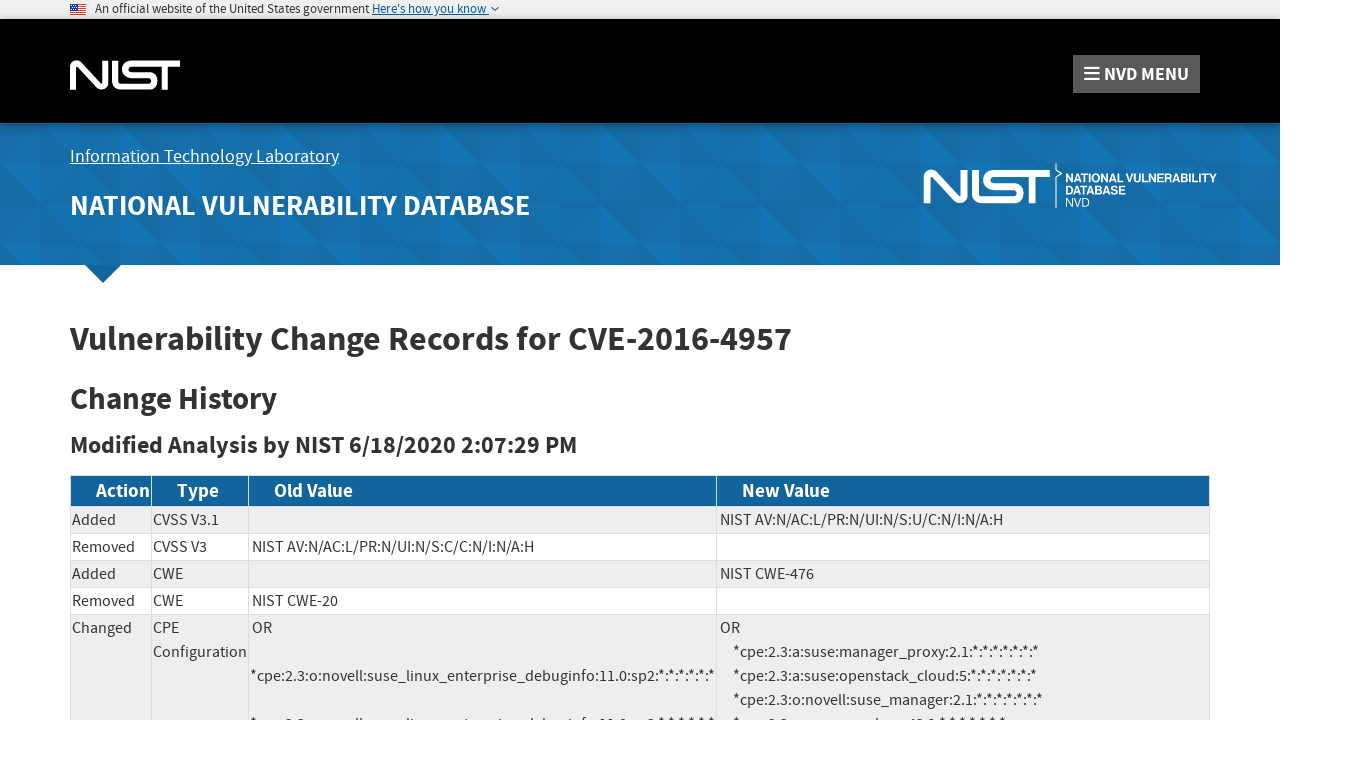

--- FILE ---
content_type: text/html;charset=UTF-8
request_url: https://nvd.nist.gov/vuln/detail/CVE-2016-4957/change-record?changeRecordedOn=06/18/2020T14:07:29.493-0400
body_size: 9164
content:


<!DOCTYPE html>

<html lang="en">
<head>



<title>NVD - CVE-2016-4957</title>

<meta http-equiv="content-type" content="text/html; charset=UTF-8" />
<meta http-equiv="content-style-type" content="text/css" />
<meta http-equiv="content-script-type" content="text/javascript" />
<meta name="viewport" content="width=device-width, initial-scale=1.0" />


<link href="/site-scripts/font-awesome/css/font-awesome.min.css"
	type="text/css" rel="stylesheet" />
<link href="/site-scripts/@fortawesome/fontawesome-free/css/all.min.css"
		  type="text/css" rel="stylesheet" />
<link href="/site-media/bootstrap/css/bootstrap.min.css"
	type="text/css" rel="stylesheet" />
<link href="/site-media/bootstrap/css/bootstrap-theme.min.css"
	type="text/css" rel="stylesheet" />
<link
	href="/site-scripts/eonasdan-bootstrap-datetimepicker/build/css/bootstrap-datetimepicker.min.css"
	type="text/css" rel="stylesheet" />


<link href="/site-media/css/nist-fonts.css" type="text/css"
	rel="stylesheet" />
<link href="/site-media/css/base-style.css" type="text/css"
	rel="stylesheet" />
<link href="/site-media/css/media-resize.css" type="text/css"
	rel="stylesheet" />


<meta name="theme-color" content="#000000">


<script src="/site-scripts/jquery/dist/jquery.min.js"
	type="text/javascript"></script>
<script src="/site-scripts/jquery-visible/jquery.visible.min.js"
	type="text/javascript"></script>
<script src="/site-scripts/underscore/underscore-min.js"
	type="text/javascript"></script>
<script src="/site-media/bootstrap/js/bootstrap.js"
	type="text/javascript"></script>
<script src="/site-scripts/moment/min/moment.min.js"
	type="text/javascript"></script>
<script
	src="/site-scripts/eonasdan-bootstrap-datetimepicker/build/js/bootstrap-datetimepicker.min.js"
	type="text/javascript"></script>


<script src="/site-media/js/megamenu.js" type="text/javascript"></script>
<script src="/site-media/js/nist-exit-script.js"
	type="text/javascript"></script>
<script src="/site-media/js/forms.js" type="text/javascript"></script>

<script
	src="/site-media/js/federated-analytics.all.min.js?agency=NIST&amp;subagency=nvd&amp;pua=UA-37115410-41&amp;yt=true"
	type="text/javascript" id="_fed_an_js_tag"></script>

<!-- Google tag (gtag.js) -->
<script async src="https://www.googletagmanager.com/gtag/js?id=G-4KKFZP12LQ"></script>
<script> window.dataLayer = window.dataLayer || []; function gtag(){dataLayer.push(arguments);} gtag('js', new Date()); gtag('config', 'G-4KKFZP12LQ'); </script>


<style id="antiClickjack">
body>* {
	display: none !important;
}

#antiClickjack {
	display: block !important;
}
</style>
<noscript>
	<style id="antiClickjackNoScript">
body>* {
	display: block !important;
}

#antiClickjack {
	display: none !important;
}
</style>
</noscript>
<script type="text/javascript" id="antiClickjackScript">
	if (self === top) {
		// no clickjacking
		var antiClickjack = document.getElementById("antiClickjack");
		antiClickjack.parentNode.removeChild(antiClickjack);
	} else {
		setTimeout(tryForward(), 5000);
	}

	function tryForward() {
		top.location = self.location;
	}
</script>
<meta charset="UTF-8">

<link href="/site-media/css/nvd-style.css" type="text/css"
	rel="stylesheet" />
<link href="/site-media/images/favicons/apple-touch-icon.png"
	rel="apple-touch-icon" type="image/png" sizes="180x180" />
<link href="/site-media/images/favicons/favicon-32x32.png"
	rel="icon" type="image/png" sizes="32x32" />
<link href="/site-media/images/favicons/favicon-16x16.png"
	rel="icon" type="image/png" sizes="16x16" />
<link href="/site-media/images/favicons/manifest.json"
	rel="manifest" />
<link href="/site-media/images/favicons/safari-pinned-tab.svg"
	rel="mask-icon" color="#000000" />
<link href="/site-media/images/favicons/favicon.ico"
	rel="shortcut icon" />
<meta name="msapplication-config" content="/site-media/images/favicons/browserconfig.xml" />
<link href="/site-media/images/favicons/favicon.ico"
	rel="shortcut icon" type="image/x-icon" />
<link href="/site-media/images/favicons/favicon.ico" rel="icon"
	type="image/x-icon" />
<meta charset="UTF-8">

</head>
<body>
	<header role="banner" title="Site Banner">
		<div id="antiClickjack" style="display: none">
			<h1>You are viewing this page in an unauthorized frame window.</h1>
			<p>
		This is a potential security issue, you are being redirected to 
		<a href="https://nvd.nist.gov">https://nvd.nist.gov</a>
	</p>
		</div>
		<div>
		</div>
		<div>
		<section class="usa-banner" aria-label="Official government website">
		    <div class="usa-accordion container">
		        <header class="usa-banner__header">
		            <noscript>
		                <p style="font-size: 0.85rem; font-weight: bold;">You have JavaScript disabled. This site requires JavaScript to be enabled for complete site functionality.</p>
		            </noscript>
		            <img class="usa-banner__header-flag" 
		            	src="/site-media/images/usbanner/us_flag_small.png" alt="U.S. flag">
		            &nbsp;
		            <span class="usa-banner__header-text">An official website of the United States government</span>
		
		            <button id="gov-banner-button" class="usa-accordion__button usa-banner__button" data-toggle="collapse" data-target="#gov-banner" aria-expanded="false" aria-controls="gov-banner">
		                <span class="usa-banner__button-text">Here's how you know</span>
		            </button>
		        </header>
		        <div class="usa-banner__content usa-accordion__content collapse" role="tabpanel" id="gov-banner" aria-expanded="true">
		            <div class="row">
		                <div class="col-md-5 col-sm-12">
		                    <div class="row">
		                        <div class="col-sm-2 col-xs-3">
		                            <img class="usa-banner__icon usa-media-block__img" 
		                            	src="/site-media/images/usbanner/icon-dot-gov.svg" alt="Dot gov">
		                        </div>
		                        <div class="col-sm-10 col-xs-9">
		                            <p>
		                                <strong>Official websites use .gov</strong>
		                                <br>
		                                A <strong>.gov</strong> website belongs to an official government organization in the United States.
		                            </p>
		                        </div>
		                    </div>
		                </div>
		                <div class="col-md-5 col-sm-12">
		                    <div class="row">
		                        <div class="col-sm-2 col-xs-3">
		                            <img class="usa-banner__icon usa-media-block__img" 
		                            	src="/site-media/images/usbanner/icon-https.svg" alt="Https">
		                        </div>
		                        <div class="col-sm-10 col-xs-9">
		                        <p>
		                            <strong>Secure .gov websites use HTTPS</strong>
		                            <br>
		                            A <strong>lock</strong> (<img class="usa-banner__lock" 
		                            	src="/site-media/images/usbanner/lock.svg" alt="Dot gov">) or <strong>https://</strong> means you've safely connected to the .gov website. Share sensitive information only on official, secure websites.
		                        </p>
		                        </div>
		                    </div>
		                </div>
		            </div>
		        </div>
		    </div>
		</section>
	</div>
		<div>
		<div>
	<nav id="navbar" class="navbar">
		<div id="nist-menu-container" class="container">
			<div class="row">
				<!-- Brand -->
				<div class="col-xs-6 col-md-4 navbar-header"
					style="height:104px">
					<a class="navbar-brand" 
						href="https://www.nist.gov" 
						target="_blank" rel="noopener noreferrer"
						id="navbar-brand-image"
						style="padding-top: 36px">

						<img alt="National Institute of Standards and Technology" 
										src="/site-media/images/nist/nist-logo.svg" 
										width="110" height="30">
					</a>
				</div>
				<div class="col-xs-6 col-md-8 navbar-nist-logo">
					<span id="nvd-menu-button" class="pull-right" style="margin-top: 26px"> <a>
							<span class="fa fa-bars"></span> <span id="nvd-menu-full-text"><span
								class="hidden-xxs">NVD </span>MENU</span>
					</a>
					</span>
				</div>
			</div>
		</div>

		<div class="main-menu-row container">
			<!-- Collect the nav links, forms, and other content for toggling -->
			<div id="main-menu-drop" class="col-lg-12" style="display: none;">
				<ul>

					<li><a href="/general"> General <span
							class="expander fa fa-plus" id="nvd-header-menu-general"
							data-expander-name="general" data-expanded="false"> <span
								class="element-invisible">Expand or Collapse</span>
						</span>
					</a>
						<div style="display: none;" class="sub-menu"
							data-expander-trigger="general">
							<div class="row">
								<div class="col-lg-4">
									<p>
										<a href="/general/nvd-dashboard">NVD Dashboard</a>
									</p>
									<p>
										<a href="https://www.nist.gov/itl/nvd">News and Status Updates</a>
									</p>
								</div>
								<div class="col-lg-4">
									<p>
										<a href="/general/faq">FAQ</a>
									</p>
								</div>
								<div class="col-lg-4">
									<p>
										<a href="/general/visualizations">Visualizations</a> 
									</p>
									<p>
										<a href="/general/legal-disclaimer">Legal Disclaimer</a> 
									</p>
								</div>
							</div>
						</div></li>
					<li><a href="/vuln"> Vulnerabilities <span
							class="expander fa fa-plus"
							id="nvd-header-menu-vulnerabilities"
							data-expander-name="vulnerabilities" data-expanded="false">
								<span class="element-invisible">Expand or Collapse</span>
						</span>
					</a>
						<div style="display: none;" class="sub-menu"
							data-expander-trigger="vulnerabilities">
							<div class="row">
								<div class="col-lg-4">
									<p>
										<a href="/vuln/search">Search &amp; Statistics</a>
									</p>
									<p>
										<a href="/vuln/categories">Weakness Types</a>
									</p>
								</div>
								<div class="col-lg-4">
									<p>
										<a href="/vuln/data-feeds">Data Feeds</a>
									</p>
									<p>
										<a href="/vuln/vendor-comments">Vendor Comments</a>
									</p>
								</div>
								<div class="col-lg-4">
									<p>
										<a href="/vuln/cvmap">CVMAP</a>
									</p>
								</div>
							</div>
						</div></li>
					<li><a href="/vuln-metrics/cvss#"> Vulnerability Metrics <span
							class="expander fa fa-plus" id="nvd-header-menu-metrics"
							data-expander-name="metrics" data-expanded="false"> <span
								class="element-invisible">Expand or Collapse</span>
						</span>
					</a>
						<div style="display: none;" class="sub-menu"
							data-expander-trigger="metrics">
							<div class="row">
								<div class="col-lg-4">
									<p>
										<a href="/vuln-metrics/cvss/v4-calculator">CVSS v4.0
											Calculators</a>
									</p>
								</div>
								<div class="col-lg-4">
									<p>
										<a href="/vuln-metrics/cvss/v3-calculator">CVSS v3.x
											Calculators</a>
									</p>
								</div>
								<div class="col-lg-4">
									<p>
										<a href="/vuln-metrics/cvss/v2-calculator">CVSS v2.0
											Calculator</a>
									</p>

								</div>
							</div>
						</div></li>
					<li><a href="/products"> Products <span
							class="expander fa fa-plus" id="nvd-header-menu-products"
							data-expander-name="products" data-expanded="false"> <span
								class="element-invisible">Expand or Collapse</span>
						</span>
					</a>
						<div style="display: none;" class="sub-menu"
							data-expander-trigger="products">
							<div class="row">
								<div class="col-lg-4">
									<p>
										<a href="/products/cpe">CPE Dictionary</a>
									</p>
									<p>
										<a href="/products/cpe/search">CPE Search</a>
									</p>

								</div>
								<div class="col-lg-4">
									<p>
										<a href="/products/cpe/statistics">CPE Statistics</a>
									</p>
									<p>
										<a href="/products/swid">SWID</a>
									</p>

								</div>
								<div class="col-lg-4"></div>
							</div>
						</div></li>
					<li>
						<a href="/developers">Developers<span
								class="expander fa fa-plus" id="nvd-header-menu-developers"
								data-expander-name="developers" data-expanded="false"> <span
									class="element-invisible">Expand or Collapse</span>
							</span>
						</a>
						<div style="display: none;" class="sub-menu"
							data-expander-trigger="developers">
							<div class="row">
								<div class="col-lg-4">
									<p>
										<a href="/developers/start-here">Start Here</a>
									</p>
									<p>
										<a href="/developers/request-an-api-key">Request an API Key</a>
									</p>

								</div>
								<div class="col-lg-4">
									<p>
										<a href="/developers/vulnerabilities">Vulnerabilities</a>
									</p>
									<p>
										<a href="/developers/products">Products</a>
									</p>

								</div>
								<div class="col-lg-4">
									<p>
										<a href="/developers/data-sources">Data Sources</a>
									</p>
									<p>
										<a href="/developers/terms-of-use">Terms of Use</a>
									</p>
								</div>
							</div>
						</div>
					</li>
					<li><a href="/contact"> Contact NVD </a></li>
					<li><a href="/other"> Other Sites <span
							class="expander fa fa-plus" id="nvd-header-menu-othersites"
							data-expander-name="otherSites" data-expanded="false"> <span
								class="element-invisible">Expand or Collapse</span>
						</span>
					</a>
						<div style="display: none;" class="sub-menu"
							data-expander-trigger="otherSites">
							<div class="row">
								<div class="col-lg-4">
									<p>
										<a href="https://ncp.nist.gov">Checklist (NCP) Repository</a>
									</p>
									<p>
										<a href="https://ncp.nist.gov/cce">Configurations (CCE)</a>
									</p>
									<p>
										<a href="https://csrc.nist.gov/Projects/risk-management/sp800-53-controls/release-search">800-53 Controls</a>
									</p>
								</div>
								<div class="col-lg-4">
									<p>
										<a
											href="https://csrc.nist.gov/projects/security-content-automation-protocol">SCAP</a>
									</p>
								</div>
							</div>
						</div></li>

					<li><a href="/search"> Search <span
							class="expander fa fa-plus" id="nvd-header-menu-search"
							data-expander-name="search" data-expanded="false"> <span
								class="element-invisible">Expand or Collapse</span>
						</span>
					</a>
						<div style="display: none;" class="sub-menu"
							data-expander-trigger="search">
							<div class="row">
								<div class="col-lg-4">
									<p>
										<a href="/vuln/search">Vulnerability Search</a>
									</p>
								</div>
								<div class="col-lg-4">
									<p>
										<a href="/products/cpe/search">CPE Search</a>
									</p>
								</div>
							</div>
						</div></li>




				</ul>
			</div>
			<!-- /#mobile-nav-container -->
		</div>

	</nav>
	<section id="itl-header" class="has-menu">
		<div class="container">
			<div class="row">
				<div class="col-sm-12 col-md-8">
					<h2 class="hidden-xs hidden-sm">
						<a href="https://www.nist.gov/itl" target="_blank" rel="noopener noreferrer">Information Technology Laboratory</a>
					</h2>
			 		<h1 class="hidden-xs hidden-sm">
						<a id="nvd-header-link"
						  href="/">National Vulnerability Database</a>
					</h1>
					<h1 class="hidden-xs text-center hidden-md hidden-lg"
						>National Vulnerability Database</h1>
					<h1 class="hidden-sm hidden-md hidden-lg text-center"
						>NVD</h1>
				
				</div>
				<div class="col-sm-12 col-md-4">
					<a style="width: 100%; text-align: center; display: block;padding-top: 14px">
						<img id="img-logo-nvd-lg" 
							alt="National Vulnerability Database" 
							src="/site-media/images/F_NIST-Logo-NVD-white.svg" 
							width="500" height="100">
					</a>
				</div>
			</div>
		</div>
	</section>

		
</div>
	</div>
	</header>
	<main>
		<div>
		<div id="body-section" class="container">
			
			<div>
		
		<div id="vulnDetailPanel">
			<table id="vulnDetailTableView" style="border-collapse: collapse;">
				<tr>
					<td colspan="2">

						<h2 data-testid="page-header">
							<span
								data-testid="page-header-vuln-id">Vulnerability Change Records for CVE-2016-4957</span>
							
						</h2>
						 <p></p>
                <h3>Change History</h3>
               
                <div>
	
		<div class="vuln-change-history-container"  
			style="display:block">
			 
			<h4>
				<strong><span
					data-testid="vuln-change-history-type-0">Modified Analysis by NIST</span> <span
					data-testid="vuln-change-history-date-0">6/18/2020 2:07:29 PM</span></strong>
			</h4>


			<table
				class="table table-striped table-condensed table-bordered detail-table"
				data-testid="vuln-change-history-table">
				<thead> 
					<tr>
						<th>Action</th>
						<th>Type</th>
						<th>Old Value</th>
						<th>New Value</th>
					</tr>
				</thead>
				<tbody>
					<tr data-testid="vuln-change-history-0">
						<td
							data-testid="vuln-change-history-0-action">Added</td>
						<td
							data-testid="vuln-change-history-0-type">CVSS V3.1</td>
						<td data-testid="vuln-change-history-0-old">
							
							
								
							
								<pre></pre>
								
							
							
						</td>
							
						<td data-testid="vuln-change-history-0-new">
								
							
								<pre>NIST AV:N/AC:L/PR:N/UI:N/S:U/C:N/I:N/A:H</pre>
								
						</td>
					</tr>
					<tr data-testid="vuln-change-history-0">
						<td
							data-testid="vuln-change-history-0-action">Removed</td>
						<td
							data-testid="vuln-change-history-0-type">CVSS V3</td>
						<td data-testid="vuln-change-history-0-old">
							
							
								
							
								<pre>NIST AV:N/AC:L/PR:N/UI:N/S:C/C:N/I:N/A:H</pre>
								
							
							
						</td>
							
						<td data-testid="vuln-change-history-0-new">
								
							
								<pre></pre>
								
						</td>
					</tr>
					<tr data-testid="vuln-change-history-0">
						<td
							data-testid="vuln-change-history-0-action">Added</td>
						<td
							data-testid="vuln-change-history-0-type">CWE</td>
						<td data-testid="vuln-change-history-0-old">
							
							
								
							
								<pre></pre>
								
							
							
						</td>
							
						<td data-testid="vuln-change-history-0-new">
								
							
								<pre>NIST CWE-476</pre>
								
						</td>
					</tr>
					<tr data-testid="vuln-change-history-0">
						<td
							data-testid="vuln-change-history-0-action">Removed</td>
						<td
							data-testid="vuln-change-history-0-type">CWE</td>
						<td data-testid="vuln-change-history-0-old">
							
							
								
							
								<pre>NIST CWE-20</pre>
								
							
							
						</td>
							
						<td data-testid="vuln-change-history-0-new">
								
							
								<pre></pre>
								
						</td>
					</tr>
					<tr data-testid="vuln-change-history-0">
						<td
							data-testid="vuln-change-history-0-action">Changed</td>
						<td
							data-testid="vuln-change-history-0-type">CPE Configuration</td>
						<td data-testid="vuln-change-history-0-old">
							
							
								
							
								<pre>OR
     *cpe:2.3:o:novell:suse_linux_enterprise_debuginfo:11.0:sp2:*:*:*:*:*:*
     *cpe:2.3:o:novell:suse_linux_enterprise_debuginfo:11.0:sp3:*:*:*:*:*:*
     *cpe:2.3:o:novell:suse_linux_enterprise_debuginfo:11.0:sp4:*:*:*:*:*:*
     *cpe:2.3:o:novell:suse_linux_enterprise_desktop:12.0:sp1:*:*:*:*:*:*
     *cpe:2.3:o:novell:suse_linux_enterprise_server:11.0:sp2:*:*:ltss:*:*:*
     *cpe:2.3:o:novell:suse_linux_enterprise_server:11.0:sp3:*:*:ltss:*:*:*
     *cpe:2.3:o:novell:suse_linux_enterprise_server:11.0:sp4:*:*:*:*:*:*
     *cpe:2.3:o:novell:suse_linux_enterprise_server:12.0:sp1:*:*:*:*:*:*
     *cpe:2.3:o:novell:suse_manager:2.1:*:*:*:*:*:*:*
     *cpe:2.3:o:novell:suse_manager_proxy:2.1:*:*:*:*:*:*:*
     *cpe:2.3:o:novell:suse_openstack_cloud:5:*:*:*:*:*:*:*
     *cpe:2.3:o:opensuse:leap:42.1:*:*:*:*:*:*:*
     *cpe:2.3:o:opensuse:opensuse:13.2:*:*:*:*:*:*:*</pre>
								
							
							
						</td>
							
						<td data-testid="vuln-change-history-0-new">
								
							
								<pre>OR
     *cpe:2.3:a:suse:manager_proxy:2.1:*:*:*:*:*:*:*
     *cpe:2.3:a:suse:openstack_cloud:5:*:*:*:*:*:*:*
     *cpe:2.3:o:novell:suse_manager:2.1:*:*:*:*:*:*:*
     *cpe:2.3:o:opensuse:leap:42.1:*:*:*:*:*:*:*
     *cpe:2.3:o:opensuse:opensuse:13.2:*:*:*:*:*:*:*
     *cpe:2.3:o:suse:linux_enterprise_desktop:12:sp1:*:*:*:*:*:*
     *cpe:2.3:o:suse:linux_enterprise_server:11:sp2:*:*:ltss:*:*:*
     *cpe:2.3:o:suse:linux_enterprise_server:11:sp3:*:*:ltss:*:*:*
     *cpe:2.3:o:suse:linux_enterprise_server:11:sp4:*:*:*:*:*:*
     *cpe:2.3:o:suse:linux_enterprise_server:12:sp1:*:*:*:*:*:*</pre>
								
						</td>
					</tr>
					<tr data-testid="vuln-change-history-0">
						<td
							data-testid="vuln-change-history-0-action">Added</td>
						<td
							data-testid="vuln-change-history-0-type">CPE Configuration</td>
						<td data-testid="vuln-change-history-0-old">
							
							
								
							
								<pre></pre>
								
							
							
						</td>
							
						<td data-testid="vuln-change-history-0-new">
								
							
								<pre>OR
     *cpe:2.3:a:ntp:ntp:4.2.8:p7:*:*:*:*:*:*
     *cpe:2.3:a:ntp:ntp:4.3.92:*:*:*:*:*:*:*</pre>
								
						</td>
					</tr>
					<tr data-testid="vuln-change-history-0">
						<td
							data-testid="vuln-change-history-0-action">Removed</td>
						<td
							data-testid="vuln-change-history-0-type">CPE Configuration</td>
						<td data-testid="vuln-change-history-0-old">
							
							
								
							
								<pre>OR
     *cpe:2.3:a:ntp:ntp:4.0.72:*:*:*:*:*:*:*
     *cpe:2.3:a:ntp:ntp:4.0.73:*:*:*:*:*:*:*
     *cpe:2.3:a:ntp:ntp:4.0.90:*:*:*:*:*:*:*
     *cpe:2.3:a:ntp:ntp:4.0.91:*:*:*:*:*:*:*
     *cpe:2.3:a:ntp:ntp:4.0.92:*:*:*:*:*:*:*
     *cpe:2.3:a:ntp:ntp:4.0.93:*:*:*:*:*:*:*
     *cpe:2.3:a:ntp:ntp:4.0.94:*:*:*:*:*:*:*
     *cpe:2.3:a:ntp:ntp:4.0.95:*:*:*:*:*:*:*
     *cpe:2.3:a:ntp:ntp:4.0.96:*:*:*:*:*:*:*
     *cpe:2.3:a:ntp:ntp:4.0.97:*:*:*:*:*:*:*
     *cpe:2.3:a:ntp:ntp:4.0.98:*:*:*:*:*:*:*
     *cpe:2.3:a:ntp:ntp:4.0.99:*:*:*:*:*:*:*
     *cpe:2.3:a:ntp:ntp:4.1.0:*:*:*:*:*:*:*
     *cpe:2.3:a:ntp:ntp:4.1.2:*:*:*:*:*:*:*
     *cpe:2.3:a:ntp:ntp:4.2.0:*:*:*:*:*:*:*
     *cpe:2.3:a:ntp:ntp:4.2.2:*:*:*:*:*:*:*
     *cpe:2.3:a:ntp:ntp:4.2.2:p1:*:*:*:*:*:*
     *cpe:2.3:a:ntp:ntp:4.2.2:p2:*:*:*:*:*:*
     *cpe:2.3:a:ntp:ntp:4.2.2:p3:*:*:*:*:*:*
     *cpe:2.3:a:ntp:ntp:4.2.2:p4:*:*:*:*:*:*
     *cpe:2.3:a:ntp:ntp:4.2.4:*:*:*:*:*:*:*
     *cpe:2.3:a:ntp:ntp:4.2.4:p0:*:*:*:*:*:*
     *cpe:2.3:a:ntp:ntp:4.2.4:p1:*:*:*:*:*:*
     *cpe:2.3:a:ntp:ntp:4.2.4:p2:*:*:*:*:*:*
     *cpe:2.3:a:ntp:ntp:4.2.4:p3:*:*:*:*:*:*
     *cpe:2.3:a:ntp:ntp:4.2.4:p4:*:*:*:*:*:*
     *cpe:2.3:a:ntp:ntp:4.2.4:p5:*:*:*:*:*:*
     *cpe:2.3:a:ntp:ntp:4.2.4:p6:*:*:*:*:*:*
     *cpe:2.3:a:ntp:ntp:4.2.4:p7:*:*:*:*:*:*
     *cpe:2.3:a:ntp:ntp:4.2.4:p7_rc1:*:*:*:*:*:*
     *cpe:2.3:a:ntp:ntp:4.2.4:p7_rc2:*:*:*:*:*:*
     *cpe:2.3:a:ntp:ntp:4.2.4:p7_rc3:*:*:*:*:*:*
     *cpe:2.3:a:ntp:ntp:4.2.4:p7_rc4:*:*:*:*:*:*
     *cpe:2.3:a:ntp:ntp:4.2.4:p7_rc5:*:*:*:*:*:*
     *cpe:2.3:a:ntp:ntp:4.2.4:p7_rc6:*:*:*:*:*:*
     *cpe:2.3:a:ntp:ntp:4.2.4:p7_rc7:*:*:*:*:*:*
     *cpe:2.3:a:ntp:ntp:4.2.4:p8:*:*:*:*:*:*
     *cpe:2.3:a:ntp:ntp:4.2.5:p124:*:*:*:*:*:*
     *cpe:2.3:a:ntp:ntp:4.2.5:p125:*:*:*:*:*:*
     *cpe:2.3:a:ntp:ntp:4.2.5:p126:*:*:*:*:*:*
     *cpe:2.3:a:ntp:ntp:4.2.5:p127:*:*:*:*:*:*
     *cpe:2.3:a:ntp:ntp:4.2.5:p128:*:*:*:*:*:*
     *cpe:2.3:a:ntp:ntp:4.2.5:p129:*:*:*:*:*:*
     *cpe:2.3:a:ntp:ntp:4.2.5:p130:*:*:*:*:*:*
     *cpe:2.3:a:ntp:ntp:4.2.5:p131:*:*:*:*:*:*
     *cpe:2.3:a:ntp:ntp:4.2.5:p132:*:*:*:*:*:*
     *cpe:2.3:a:ntp:ntp:4.2.5:p133:*:*:*:*:*:*
     *cpe:2.3:a:ntp:ntp:4.2.5:p134:*:*:*:*:*:*
     *cpe:2.3:a:ntp:ntp:4.2.5:p135:*:*:*:*:*:*
     *cpe:2.3:a:ntp:ntp:4.2.5:p136:*:*:*:*:*:*
     *cpe:2.3:a:ntp:ntp:4.2.5:p137:*:*:*:*:*:*
     *cpe:2.3:a:ntp:ntp:4.2.5:p138:*:*:*:*:*:*
     *cpe:2.3:a:ntp:ntp:4.2.5:p139:*:*:*:*:*:*
     *cpe:2.3:a:ntp:ntp:4.2.5:p140:*:*:*:*:*:*
     *cpe:2.3:a:ntp:ntp:4.2.5:p141:*:*:*:*:*:*
     *cpe:2.3:a:ntp:ntp:4.2.5:p142:*:*:*:*:*:*
     *cpe:2.3:a:ntp:ntp:4.2.5:p143:*:*:*:*:*:*
     *cpe:2.3:a:ntp:ntp:4.2.5:p144:*:*:*:*:*:*
     *cpe:2.3:a:ntp:ntp:4.2.5:p145:*:*:*:*:*:*
     *cpe:2.3:a:ntp:ntp:4.2.5:p146:*:*:*:*:*:*
     *cpe:2.3:a:ntp:ntp:4.2.5:p147:*:*:*:*:*:*
     *cpe:2.3:a:ntp:ntp:4.2.5:p148:*:*:*:*:*:*
     *cpe:2.3:a:ntp:ntp:4.2.5:p149:*:*:*:*:*:*
     *cpe:2.3:a:ntp:ntp:4.2.5:p150:*:*:*:*:*:*
     *cpe:2.3:a:ntp:ntp:4.2.5:p151:*:*:*:*:*:*
     *cpe:2.3:a:ntp:ntp:4.2.5:p152:*:*:*:*:*:*
     *cpe:2.3:a:ntp:ntp:4.2.5:p153:*:*:*:*:*:*
     *cpe:2.3:a:ntp:ntp:4.2.5:p154:*:*:*:*:*:*
     *cpe:2.3:a:ntp:ntp:4.2.5:p155:*:*:*:*:*:*
     *cpe:2.3:a:ntp:ntp:4.2.5:p156:*:*:*:*:*:*
     *cpe:2.3:a:ntp:ntp:4.2.5:p157:*:*:*:*:*:*
     *cpe:2.3:a:ntp:ntp:4.2.5:p158:*:*:*:*:*:*
     *cpe:2.3:a:ntp:ntp:4.2.5:p159:*:*:*:*:*:*
     *cpe:2.3:a:ntp:ntp:4.2.5:p160:*:*:*:*:*:*
     *cpe:2.3:a:ntp:ntp:4.2.5:p161:*:*:*:*:*:*
     *cpe:2.3:a:ntp:ntp:4.2.5:p162:*:*:*:*:*:*
     *cpe:2.3:a:ntp:ntp:4.2.5:p163:*:*:*:*:*:*
     *cpe:2.3:a:ntp:ntp:4.2.5:p164:*:*:*:*:*:*
     *cpe:2.3:a:ntp:ntp:4.2.5:p165:*:*:*:*:*:*
     *cpe:2.3:a:ntp:ntp:4.2.5:p166:*:*:*:*:*:*
     *cpe:2.3:a:ntp:ntp:4.2.5:p167:*:*:*:*:*:*
     *cpe:2.3:a:ntp:ntp:4.2.5:p168:*:*:*:*:*:*
     *cpe:2.3:a:ntp:ntp:4.2.5:p169:*:*:*:*:*:*
     *cpe:2.3:a:ntp:ntp:4.2.5:p170:*:*:*:*:*:*
     *cpe:2.3:a:ntp:ntp:4.2.5:p171:*:*:*:*:*:*
     *cpe:2.3:a:ntp:ntp:4.2.5:p172:*:*:*:*:*:*
     *cpe:2.3:a:ntp:ntp:4.2.5:p173:*:*:*:*:*:*
     *cpe:2.3:a:ntp:ntp:4.2.5:p174:*:*:*:*:*:*
     *cpe:2.3:a:ntp:ntp:4.2.5:p175:*:*:*:*:*:*
     *cpe:2.3:a:ntp:ntp:4.2.5:p176:*:*:*:*:*:*
     *cpe:2.3:a:ntp:ntp:4.2.5:p177:*:*:*:*:*:*
     *cpe:2.3:a:ntp:ntp:4.2.5:p178:*:*:*:*:*:*
     *cpe:2.3:a:ntp:ntp:4.2.5:p179:*:*:*:*:*:*
     *cpe:2.3:a:ntp:ntp:4.2.5:p180:*:*:*:*:*:*
     *cpe:2.3:a:ntp:ntp:4.2.5:p181:*:*:*:*:*:*
     *cpe:2.3:a:ntp:ntp:4.2.5:p182:*:*:*:*:*:*
     *cpe:2.3:a:ntp:ntp:4.2.5:p183:*:*:*:*:*:*
     *cpe:2.3:a:ntp:ntp:4.2.5:p184:*:*:*:*:*:*
     *cpe:2.3:a:ntp:ntp:4.2.5:p185:*:*:*:*:*:*
     *cpe:2.3:a:ntp:ntp:4.2.5:p186:*:*:*:*:*:*
     *cpe:2.3:a:ntp:ntp:4.2.5:p187:*:*:*:*:*:*
     *cpe:2.3:a:ntp:ntp:4.2.5:p188:*:*:*:*:*:*
     *cpe:2.3:a:ntp:ntp:4.2.5:p189:*:*:*:*:*:*
     *cpe:2.3:a:ntp:ntp:4.2.5:p190:*:*:*:*:*:*
     *cpe:2.3:a:ntp:ntp:4.2.5:p191:*:*:*:*:*:*
     *cpe:2.3:a:ntp:ntp:4.2.5:p192:*:*:*:*:*:*
     *cpe:2.3:a:ntp:ntp:4.2.5:p193:*:*:*:*:*:*
     *cpe:2.3:a:ntp:ntp:4.2.5:p194:*:*:*:*:*:*
     *cpe:2.3:a:ntp:ntp:4.2.5:p195:*:*:*:*:*:*
     *cpe:2.3:a:ntp:ntp:4.2.5:p196:*:*:*:*:*:*
     *cpe:2.3:a:ntp:ntp:4.2.5:p197:*:*:*:*:*:*
     *cpe:2.3:a:ntp:ntp:4.2.5:p198:*:*:*:*:*:*
     *cpe:2.3:a:ntp:ntp:4.2.5:p199:*:*:*:*:*:*
     *cpe:2.3:a:ntp:ntp:4.2.5:p200:*:*:*:*:*:*
     *cpe:2.3:a:ntp:ntp:4.2.5:p201:*:*:*:*:*:*
     *cpe:2.3:a:ntp:ntp:4.2.5:p202:*:*:*:*:*:*
     *cpe:2.3:a:ntp:ntp:4.2.5:p203:*:*:*:*:*:*
     *cpe:2.3:a:ntp:ntp:4.2.5:p204:*:*:*:*:*:*
     *cpe:2.3:a:ntp:ntp:4.2.5:p205:*:*:*:*:*:*
     *cpe:2.3:a:ntp:ntp:4.2.5:p206:*:*:*:*:*:*
     *cpe:2.3:a:ntp:ntp:4.2.5:p207:*:*:*:*:*:*
     *cpe:2.3:a:ntp:ntp:4.2.5:p208:*:*:*:*:*:*
     *cpe:2.3:a:ntp:ntp:4.2.5:p209:*:*:*:*:*:*
     *cpe:2.3:a:ntp:ntp:4.2.5:p210:*:*:*:*:*:*
     *cpe:2.3:a:ntp:ntp:4.2.5:p211:*:*:*:*:*:*
     *cpe:2.3:a:ntp:ntp:4.2.5:p212:*:*:*:*:*:*
     *cpe:2.3:a:ntp:ntp:4.2.5:p213:*:*:*:*:*:*
     *cpe:2.3:a:ntp:ntp:4.2.5:p214:*:*:*:*:*:*
     *cpe:2.3:a:ntp:ntp:4.2.5:p215:*:*:*:*:*:*
     *cpe:2.3:a:ntp:ntp:4.2.5:p216:*:*:*:*:*:*
     *cpe:2.3:a:ntp:ntp:4.2.5:p217:*:*:*:*:*:*
     *cpe:2.3:a:ntp:ntp:4.2.5:p218:*:*:*:*:*:*
     *cpe:2.3:a:ntp:ntp:4.2.5:p219:*:*:*:*:*:*
     *cpe:2.3:a:ntp:ntp:4.2.5:p220:*:*:*:*:*:*
     *cpe:2.3:a:ntp:ntp:4.2.5:p221:*:*:*:*:*:*
     *cpe:2.3:a:ntp:ntp:4.2.5:p222:*:*:*:*:*:*
     *cpe:2.3:a:ntp:ntp:4.2.5:p223:*:*:*:*:*:*
     *cpe:2.3:a:ntp:ntp:4.2.5:p224:*:*:*:*:*:*
     *cpe:2.3:a:ntp:ntp:4.2.5:p225:*:*:*:*:*:*
     *cpe:2.3:a:ntp:ntp:4.2.5:p226:*:*:*:*:*:*
     *cpe:2.3:a:ntp:ntp:4.2.5:p227:*:*:*:*:*:*
     *cpe:2.3:a:ntp:ntp:4.2.5:p228:*:*:*:*:*:*
     *cpe:2.3:a:ntp:ntp:4.2.5:p229:*:*:*:*:*:*
     *cpe:2.3:a:ntp:ntp:4.2.5:p230:*:*:*:*:*:*
     *cpe:2.3:a:ntp:ntp:4.2.5:p231_rc1:*:*:*:*:*:*
     *cpe:2.3:a:ntp:ntp:4.2.5:p232_rc1:*:*:*:*:*:*
     *cpe:2.3:a:ntp:ntp:4.2.5:p233_rc1:*:*:*:*:*:*
     *cpe:2.3:a:ntp:ntp:4.2.5:p234_rc1:*:*:*:*:*:*
     *cpe:2.3:a:ntp:ntp:4.2.5:p235_rc1:*:*:*:*:*:*
     *cpe:2.3:a:ntp:ntp:4.2.5:p236_rc1:*:*:*:*:*:*
     *cpe:2.3:a:ntp:ntp:4.2.5:p237_rc1:*:*:*:*:*:*
     *cpe:2.3:a:ntp:ntp:4.2.5:p238_rc1:*:*:*:*:*:*
     *cpe:2.3:a:ntp:ntp:4.2.5:p239_rc1:*:*:*:*:*:*
     *cpe:2.3:a:ntp:ntp:4.2.5:p240_rc1:*:*:*:*:*:*
     *cpe:2.3:a:ntp:ntp:4.2.5:p241_rc1:*:*:*:*:*:*
     *cpe:2.3:a:ntp:ntp:4.2.5:p242_rc1:*:*:*:*:*:*
     *cpe:2.3:a:ntp:ntp:4.2.5:p243_rc1:*:*:*:*:*:*
     *cpe:2.3:a:ntp:ntp:4.2.5:p244_rc1:*:*:*:*:*:*
     *cpe:2.3:a:ntp:ntp:4.2.5:p245_rc1:*:*:*:*:*:*
     *cpe:2.3:a:ntp:ntp:4.2.5:p246_rc1:*:*:*:*:*:*
     *cpe:2.3:a:ntp:ntp:4.2.5:p247_rc1:*:*:*:*:*:*
     *cpe:2.3:a:ntp:ntp:4.2.5:p248_rc1:*:*:*:*:*:*
     *cpe:2.3:a:ntp:ntp:4.2.5:p249_rc1:*:*:*:*:*:*
     *cpe:2.3:a:ntp:ntp:4.2.5:p250_rc1:*:*:*:*:*:*
     *cpe:2.3:a:ntp:ntp:4.2.6:*:*:*:*:*:*:*
     *cpe:2.3:a:ntp:ntp:4.2.6:p1:*:*:*:*:*:*
     *cpe:2.3:a:ntp:ntp:4.2.6:p1_rc1:*:*:*:*:*:*
     *cpe:2.3:a:ntp:ntp:4.2.6:p1_rc2:*:*:*:*:*:*
     *cpe:2.3:a:ntp:ntp:4.2.6:p1_rc3:*:*:*:*:*:*
     *cpe:2.3:a:ntp:ntp:4.2.6:p1_rc4:*:*:*:*:*:*
     *cpe:2.3:a:ntp:ntp:4.2.6:p1_rc5:*:*:*:*:*:*
     *cpe:2.3:a:ntp:ntp:4.2.6:p1_rc6:*:*:*:*:*:*
     *cpe:2.3:a:ntp:ntp:4.2.6:p2:*:*:*:*:*:*
     *cpe:2.3:a:ntp:ntp:4.2.6:p2_rc1:*:*:*:*:*:*
     *cpe:2.3:a:ntp:ntp:4.2.6:p2_rc2:*:*:*:*:*:*
     *cpe:2.3:a:ntp:ntp:4.2.6:p2_rc3:*:*:*:*:*:*
     *cpe:2.3:a:ntp:ntp:4.2.6:p2_rc4:*:*:*:*:*:*
     *cpe:2.3:a:ntp:ntp:4.2.6:p2_rc5:*:*:*:*:*:*
     *cpe:2.3:a:ntp:ntp:4.2.6:p2_rc6:*:*:*:*:*:*
     *cpe:2.3:a:ntp:ntp:4.2.6:p2_rc7:*:*:*:*:*:*
     *cpe:2.3:a:ntp:ntp:4.2.6:p3:*:*:*:*:*:*
     *cpe:2.3:a:ntp:ntp:4.2.6:p3_beta1:*:*:*:*:*:*
     *cpe:2.3:a:ntp:ntp:4.2.6:p3_rc1:*:*:*:*:*:*
     *cpe:2.3:a:ntp:ntp:4.2.6:p3_rc10:*:*:*:*:*:*
     *cpe:2.3:a:ntp:ntp:4.2.6:p3_rc11:*:*:*:*:*:*
     *cpe:2.3:a:ntp:ntp:4.2.6:p3_rc12:*:*:*:*:*:*
     *cpe:2.3:a:ntp:ntp:4.2.6:p3_rc2:*:*:*:*:*:*
     *cpe:2.3:a:ntp:ntp:4.2.6:p3_rc3:*:*:*:*:*:*
     *cpe:2.3:a:ntp:ntp:4.2.6:p3_rc4:*:*:*:*:*:*
     *cpe:2.3:a:ntp:ntp:4.2.6:p3_rc5:*:*:*:*:*:*
     *cpe:2.3:a:ntp:ntp:4.2.6:p3_rc6:*:*:*:*:*:*
     *cpe:2.3:a:ntp:ntp:4.2.6:p3_rc7:*:*:*:*:*:*
     *cpe:2.3:a:ntp:ntp:4.2.6:p3_rc8:*:*:*:*:*:*
     *cpe:2.3:a:ntp:ntp:4.2.6:p3_rc9:*:*:*:*:*:*
     *cpe:2.3:a:ntp:ntp:4.2.6:p4:*:*:*:*:*:*
     *cpe:2.3:a:ntp:ntp:4.2.6:p4_beta1:*:*:*:*:*:*
     *cpe:2.3:a:ntp:ntp:4.2.6:p4_beta2:*:*:*:*:*:*
     *cpe:2.3:a:ntp:ntp:4.2.6:p4_rc1:*:*:*:*:*:*
     *cpe:2.3:a:ntp:ntp:4.2.6:p4_rc2:*:*:*:*:*:*
     *cpe:2.3:a:ntp:ntp:4.2.6:p5:*:*:*:*:*:*
     *cpe:2.3:a:ntp:ntp:4.2.6:p5_rc1:*:*:*:*:*:*
     *cpe:2.3:a:ntp:ntp:4.2.6:p5_rc2:*:*:*:*:*:*
     *cpe:2.3:a:ntp:ntp:4.2.6:p5_rc3:*:*:*:*:*:*
     *cpe:2.3:a:ntp:ntp:4.2.7:*:*:*:*:*:*:*
     *cpe:2.3:a:ntp:ntp:4.2.7:p0:*:*:*:*:*:*
     *cpe:2.3:a:ntp:ntp:4.2.7:p1:*:*:*:*:*:*
     *cpe:2.3:a:ntp:ntp:4.2.7:p10:*:*:*:*:*:*
     *cpe:2.3:a:ntp:ntp:4.2.7:p100:*:*:*:*:*:*
     *cpe:2.3:a:ntp:ntp:4.2.7:p101:*:*:*:*:*:*
     *cpe:2.3:a:ntp:ntp:4.2.7:p102:*:*:*:*:*:*
     *cpe:2.3:a:ntp:ntp:4.2.7:p103:*:*:*:*:*:*
     *cpe:2.3:a:ntp:ntp:4.2.7:p104:*:*:*:*:*:*
     *cpe:2.3:a:ntp:ntp:4.2.7:p105:*:*:*:*:*:*
     *cpe:2.3:a:ntp:ntp:4.2.7:p106:*:*:*:*:*:*
     *cpe:2.3:a:ntp:ntp:4.2.7:p107:*:*:*:*:*:*
     *cpe:2.3:a:ntp:ntp:4.2.7:p108:*:*:*:*:*:*
     *cpe:2.3:a:ntp:ntp:4.2.7:p109:*:*:*:*:*:*
     *cpe:2.3:a:ntp:ntp:4.2.7:p11:*:*:*:*:*:*
     *cpe:2.3:a:ntp:ntp:4.2.7:p110:*:*:*:*:*:*
     *cpe:2.3:a:ntp:ntp:4.2.7:p111:*:*:*:*:*:*
     *cpe:2.3:a:ntp:ntp:4.2.7:p112:*:*:*:*:*:*
     *cpe:2.3:a:ntp:ntp:4.2.7:p113:*:*:*:*:*:*
     *cpe:2.3:a:ntp:ntp:4.2.7:p114:*:*:*:*:*:*
     *cpe:2.3:a:ntp:ntp:4.2.7:p115:*:*:*:*:*:*
     *cpe:2.3:a:ntp:ntp:4.2.7:p116:*:*:*:*:*:*
     *cpe:2.3:a:ntp:ntp:4.2.7:p117:*:*:*:*:*:*
     *cpe:2.3:a:ntp:ntp:4.2.7:p118:*:*:*:*:*:*
     *cpe:2.3:a:ntp:ntp:4.2.7:p119:*:*:*:*:*:*
     *cpe:2.3:a:ntp:ntp:4.2.7:p12:*:*:*:*:*:*
     *cpe:2.3:a:ntp:ntp:4.2.7:p120:*:*:*:*:*:*
     *cpe:2.3:a:ntp:ntp:4.2.7:p121:*:*:*:*:*:*
     *cpe:2.3:a:ntp:ntp:4.2.7:p122:*:*:*:*:*:*
     *cpe:2.3:a:ntp:ntp:4.2.7:p123:*:*:*:*:*:*
     *cpe:2.3:a:ntp:ntp:4.2.7:p124:*:*:*:*:*:*
     *cpe:2.3:a:ntp:ntp:4.2.7:p125:*:*:*:*:*:*
     *cpe:2.3:a:ntp:ntp:4.2.7:p126:*:*:*:*:*:*
     *cpe:2.3:a:ntp:ntp:4.2.7:p127:*:*:*:*:*:*
     *cpe:2.3:a:ntp:ntp:4.2.7:p128:*:*:*:*:*:*
     *cpe:2.3:a:ntp:ntp:4.2.7:p129:*:*:*:*:*:*
     *cpe:2.3:a:ntp:ntp:4.2.7:p13:*:*:*:*:*:*
     *cpe:2.3:a:ntp:ntp:4.2.7:p130:*:*:*:*:*:*
     *cpe:2.3:a:ntp:ntp:4.2.7:p131:*:*:*:*:*:*
     *cpe:2.3:a:ntp:ntp:4.2.7:p132:*:*:*:*:*:*
     *cpe:2.3:a:ntp:ntp:4.2.7:p133:*:*:*:*:*:*
     *cpe:2.3:a:ntp:ntp:4.2.7:p134:*:*:*:*:*:*
     *cpe:2.3:a:ntp:ntp:4.2.7:p135:*:*:*:*:*:*
     *cpe:2.3:a:ntp:ntp:4.2.7:p136:*:*:*:*:*:*
     *cpe:2.3:a:ntp:ntp:4.2.7:p137:*:*:*:*:*:*
     *cpe:2.3:a:ntp:ntp:4.2.7:p138:*:*:*:*:*:*
     *cpe:2.3:a:ntp:ntp:4.2.7:p139:*:*:*:*:*:*
     *cpe:2.3:a:ntp:ntp:4.2.7:p14:*:*:*:*:*:*
     *cpe:2.3:a:ntp:ntp:4.2.7:p140:*:*:*:*:*:*
     *cpe:2.3:a:ntp:ntp:4.2.7:p141:*:*:*:*:*:*
     *cpe:2.3:a:ntp:ntp:4.2.7:p142:*:*:*:*:*:*
     *cpe:2.3:a:ntp:ntp:4.2.7:p143:*:*:*:*:*:*
     *cpe:2.3:a:ntp:ntp:4.2.7:p144:*:*:*:*:*:*
     *cpe:2.3:a:ntp:ntp:4.2.7:p145:*:*:*:*:*:*
     *cpe:2.3:a:ntp:ntp:4.2.7:p146:*:*:*:*:*:*
     *cpe:2.3:a:ntp:ntp:4.2.7:p147:*:*:*:*:*:*
     *cpe:2.3:a:ntp:ntp:4.2.7:p148:*:*:*:*:*:*
     *cpe:2.3:a:ntp:ntp:4.2.7:p149:*:*:*:*:*:*
     *cpe:2.3:a:ntp:ntp:4.2.7:p15:*:*:*:*:*:*
     *cpe:2.3:a:ntp:ntp:4.2.7:p150:*:*:*:*:*:*
     *cpe:2.3:a:ntp:ntp:4.2.7:p151:*:*:*:*:*:*
     *cpe:2.3:a:ntp:ntp:4.2.7:p152:*:*:*:*:*:*
     *cpe:2.3:a:ntp:ntp:4.2.7:p153:*:*:*:*:*:*
     *cpe:2.3:a:ntp:ntp:4.2.7:p154:*:*:*:*:*:*
     *cpe:2.3:a:ntp:ntp:4.2.7:p155:*:*:*:*:*:*
     *cpe:2.3:a:ntp:ntp:4.2.7:p156:*:*:*:*:*:*
     *cpe:2.3:a:ntp:ntp:4.2.7:p157:*:*:*:*:*:*
     *cpe:2.3:a:ntp:ntp:4.2.7:p158:*:*:*:*:*:*
     *cpe:2.3:a:ntp:ntp:4.2.7:p159:*:*:*:*:*:*
     *cpe:2.3:a:ntp:ntp:4.2.7:p16:*:*:*:*:*:*
     *cpe:2.3:a:ntp:ntp:4.2.7:p160:*:*:*:*:*:*
     *cpe:2.3:a:ntp:ntp:4.2.7:p161:*:*:*:*:*:*
     *cpe:2.3:a:ntp:ntp:4.2.7:p162:*:*:*:*:*:*
     *cpe:2.3:a:ntp:ntp:4.2.7:p163:*:*:*:*:*:*
     *cpe:2.3:a:ntp:ntp:4.2.7:p164:*:*:*:*:*:*
     *cpe:2.3:a:ntp:ntp:4.2.7:p165:*:*:*:*:*:*
     *cpe:2.3:a:ntp:ntp:4.2.7:p166:*:*:*:*:*:*
     *cpe:2.3:a:ntp:ntp:4.2.7:p17:*:*:*:*:*:*
     *cpe:2.3:a:ntp:ntp:4.2.7:p170:*:*:*:*:*:*
     *cpe:2.3:a:ntp:ntp:4.2.7:p171:*:*:*:*:*:*
     *cpe:2.3:a:ntp:ntp:4.2.7:p172:*:*:*:*:*:*
     *cpe:2.3:a:ntp:ntp:4.2.7:p173:*:*:*:*:*:*
     *cpe:2.3:a:ntp:ntp:4.2.7:p174:*:*:*:*:*:*
     *cpe:2.3:a:ntp:ntp:4.2.7:p175:*:*:*:*:*:*
     *cpe:2.3:a:ntp:ntp:4.2.7:p176:*:*:*:*:*:*
     *cpe:2.3:a:ntp:ntp:4.2.7:p177:*:*:*:*:*:*
     *cpe:2.3:a:ntp:ntp:4.2.7:p178:*:*:*:*:*:*
     *cpe:2.3:a:ntp:ntp:4.2.7:p179:*:*:*:*:*:*
     *cpe:2.3:a:ntp:ntp:4.2.7:p18:*:*:*:*:*:*
     *cpe:2.3:a:ntp:ntp:4.2.7:p180:*:*:*:*:*:*
     *cpe:2.3:a:ntp:ntp:4.2.7:p181:*:*:*:*:*:*
     *cpe:2.3:a:ntp:ntp:4.2.7:p182:*:*:*:*:*:*
     *cpe:2.3:a:ntp:ntp:4.2.7:p183:*:*:*:*:*:*
     *cpe:2.3:a:ntp:ntp:4.2.7:p184:*:*:*:*:*:*
     *cpe:2.3:a:ntp:ntp:4.2.7:p185:*:*:*:*:*:*
     *cpe:2.3:a:ntp:ntp:4.2.7:p186:*:*:*:*:*:*
     *cpe:2.3:a:ntp:ntp:4.2.7:p187:*:*:*:*:*:*
     *cpe:2.3:a:ntp:ntp:4.2.7:p188:*:*:*:*:*:*
     *cpe:2.3:a:ntp:ntp:4.2.7:p189:*:*:*:*:*:*
     *cpe:2.3:a:ntp:ntp:4.2.7:p19:*:*:*:*:*:*
     *cpe:2.3:a:ntp:ntp:4.2.7:p190:*:*:*:*:*:*
     *cpe:2.3:a:ntp:ntp:4.2.7:p191:*:*:*:*:*:*
     *cpe:2.3:a:ntp:ntp:4.2.7:p192:*:*:*:*:*:*
     *cpe:2.3:a:ntp:ntp:4.2.7:p193:*:*:*:*:*:*
     *cpe:2.3:a:ntp:ntp:4.2.7:p194:*:*:*:*:*:*
     *cpe:2.3:a:ntp:ntp:4.2.7:p195:*:*:*:*:*:*
     *cpe:2.3:a:ntp:ntp:4.2.7:p196:*:*:*:*:*:*
     *cpe:2.3:a:ntp:ntp:4.2.7:p197:*:*:*:*:*:*
     *cpe:2.3:a:ntp:ntp:4.2.7:p198:*:*:*:*:*:*
     *cpe:2.3:a:ntp:ntp:4.2.7:p199:*:*:*:*:*:*
     *cpe:2.3:a:ntp:ntp:4.2.7:p2:*:*:*:*:*:*
     *cpe:2.3:a:ntp:ntp:4.2.7:p20:*:*:*:*:*:*
     *cpe:2.3:a:ntp:ntp:4.2.7:p200:*:*:*:*:*:*
     *cpe:2.3:a:ntp:ntp:4.2.7:p201:*:*:*:*:*:*
     *cpe:2.3:a:ntp:ntp:4.2.7:p202:*:*:*:*:*:*
     *cpe:2.3:a:ntp:ntp:4.2.7:p203:*:*:*:*:*:*
     *cpe:2.3:a:ntp:ntp:4.2.7:p204:*:*:*:*:*:*
     *cpe:2.3:a:ntp:ntp:4.2.7:p205:*:*:*:*:*:*
     *cpe:2.3:a:ntp:ntp:4.2.7:p206:*:*:*:*:*:*
     *cpe:2.3:a:ntp:ntp:4.2.7:p207:*:*:*:*:*:*
     *cpe:2.3:a:ntp:ntp:4.2.7:p208:*:*:*:*:*:*
     *cpe:2.3:a:ntp:ntp:4.2.7:p209:*:*:*:*:*:*
     *cpe:2.3:a:ntp:ntp:4.2.7:p21:*:*:*:*:*:*
     *cpe:2.3:a:ntp:ntp:4.2.7:p210:*:*:*:*:*:*
     *cpe:2.3:a:ntp:ntp:4.2.7:p211:*:*:*:*:*:*
     *cpe:2.3:a:ntp:ntp:4.2.7:p212:*:*:*:*:*:*
     *cpe:2.3:a:ntp:ntp:4.2.7:p213:*:*:*:*:*:*
     *cpe:2.3:a:ntp:ntp:4.2.7:p214:*:*:*:*:*:*
     *cpe:2.3:a:ntp:ntp:4.2.7:p215:*:*:*:*:*:*
     *cpe:2.3:a:ntp:ntp:4.2.7:p216:*:*:*:*:*:*
     *cpe:2.3:a:ntp:ntp:4.2.7:p217:*:*:*:*:*:*
     *cpe:2.3:a:ntp:ntp:4.2.7:p218:*:*:*:*:*:*
     *cpe:2.3:a:ntp:ntp:4.2.7:p219:*:*:*:*:*:*
     *cpe:2.3:a:ntp:ntp:4.2.7:p22:*:*:*:*:*:*
     *cpe:2.3:a:ntp:ntp:4.2.7:p220:*:*:*:*:*:*
     *cpe:2.3:a:ntp:ntp:4.2.7:p221:*:*:*:*:*:*
     *cpe:2.3:a:ntp:ntp:4.2.7:p222:*:*:*:*:*:*
     *cpe:2.3:a:ntp:ntp:4.2.7:p223:*:*:*:*:*:*
     *cpe:2.3:a:ntp:ntp:4.2.7:p224:*:*:*:*:*:*
     *cpe:2.3:a:ntp:ntp:4.2.7:p225:*:*:*:*:*:*
     *cpe:2.3:a:ntp:ntp:4.2.7:p226:*:*:*:*:*:*
     *cpe:2.3:a:ntp:ntp:4.2.7:p227:*:*:*:*:*:*
     *cpe:2.3:a:ntp:ntp:4.2.7:p228:*:*:*:*:*:*
     *cpe:2.3:a:ntp:ntp:4.2.7:p229:*:*:*:*:*:*
     *cpe:2.3:a:ntp:ntp:4.2.7:p23:*:*:*:*:*:*
     *cpe:2.3:a:ntp:ntp:4.2.7:p230:*:*:*:*:*:*
     *cpe:2.3:a:ntp:ntp:4.2.7:p231:*:*:*:*:*:*
     *cpe:2.3:a:ntp:ntp:4.2.7:p232:*:*:*:*:*:*
     *cpe:2.3:a:ntp:ntp:4.2.7:p233:*:*:*:*:*:*
     *cpe:2.3:a:ntp:ntp:4.2.7:p234:*:*:*:*:*:*
     *cpe:2.3:a:ntp:ntp:4.2.7:p235:*:*:*:*:*:*
     *cpe:2.3:a:ntp:ntp:4.2.7:p236:*:*:*:*:*:*
     *cpe:2.3:a:ntp:ntp:4.2.7:p237:*:*:*:*:*:*
     *cpe:2.3:a:ntp:ntp:4.2.7:p238:*:*:*:*:*:*
     *cpe:2.3:a:ntp:ntp:4.2.7:p239:*:*:*:*:*:*
     *cpe:2.3:a:ntp:ntp:4.2.7:p24:*:*:*:*:*:*
     *cpe:2.3:a:ntp:ntp:4.2.7:p240:*:*:*:*:*:*
     *cpe:2.3:a:ntp:ntp:4.2.7:p241:*:*:*:*:*:*
     *cpe:2.3:a:ntp:ntp:4.2.7:p242:*:*:*:*:*:*
     *cpe:2.3:a:ntp:ntp:4.2.7:p243:*:*:*:*:*:*
     *cpe:2.3:a:ntp:ntp:4.2.7:p244:*:*:*:*:*:*
     *cpe:2.3:a:ntp:ntp:4.2.7:p245:*:*:*:*:*:*
     *cpe:2.3:a:ntp:ntp:4.2.7:p246:*:*:*:*:*:*
     *cpe:2.3:a:ntp:ntp:4.2.7:p247:*:*:*:*:*:*
     *cpe:2.3:a:ntp:ntp:4.2.7:p248:*:*:*:*:*:*
     *cpe:2.3:a:ntp:ntp:4.2.7:p249:*:*:*:*:*:*
     *cpe:2.3:a:ntp:ntp:4.2.7:p25:*:*:*:*:*:*
     *cpe:2.3:a:ntp:ntp:4.2.7:p250:*:*:*:*:*:*
     *cpe:2.3:a:ntp:ntp:4.2.7:p251:*:*:*:*:*:*
     *cpe:2.3:a:ntp:ntp:4.2.7:p252:*:*:*:*:*:*
     *cpe:2.3:a:ntp:ntp:4.2.7:p253:*:*:*:*:*:*
     *cpe:2.3:a:ntp:ntp:4.2.7:p254:*:*:*:*:*:*
     *cpe:2.3:a:ntp:ntp:4.2.7:p255:*:*:*:*:*:*
     *cpe:2.3:a:ntp:ntp:4.2.7:p256:*:*:*:*:*:*
     *cpe:2.3:a:ntp:ntp:4.2.7:p257:*:*:*:*:*:*
     *cpe:2.3:a:ntp:ntp:4.2.7:p258:*:*:*:*:*:*
     *cpe:2.3:a:ntp:ntp:4.2.7:p259:*:*:*:*:*:*
     *cpe:2.3:a:ntp:ntp:4.2.7:p26:*:*:*:*:*:*
     *cpe:2.3:a:ntp:ntp:4.2.7:p260:*:*:*:*:*:*
     *cpe:2.3:a:ntp:ntp:4.2.7:p261:*:*:*:*:*:*
     *cpe:2.3:a:ntp:ntp:4.2.7:p262:*:*:*:*:*:*
     *cpe:2.3:a:ntp:ntp:4.2.7:p263:*:*:*:*:*:*
     *cpe:2.3:a:ntp:ntp:4.2.7:p264:*:*:*:*:*:*
     *cpe:2.3:a:ntp:ntp:4.2.7:p265:*:*:*:*:*:*
     *cpe:2.3:a:ntp:ntp:4.2.7:p266:*:*:*:*:*:*
     *cpe:2.3:a:ntp:ntp:4.2.7:p267:*:*:*:*:*:*
     *cpe:2.3:a:ntp:ntp:4.2.7:p268:*:*:*:*:*:*
     *cpe:2.3:a:ntp:ntp:4.2.7:p269:*:*:*:*:*:*
     *cpe:2.3:a:ntp:ntp:4.2.7:p27:*:*:*:*:*:*
     *cpe:2.3:a:ntp:ntp:4.2.7:p270:*:*:*:*:*:*
     *cpe:2.3:a:ntp:ntp:4.2.7:p271:*:*:*:*:*:*
     *cpe:2.3:a:ntp:ntp:4.2.7:p272:*:*:*:*:*:*
     *cpe:2.3:a:ntp:ntp:4.2.7:p273:*:*:*:*:*:*
     *cpe:2.3:a:ntp:ntp:4.2.7:p274:*:*:*:*:*:*
     *cpe:2.3:a:ntp:ntp:4.2.7:p275:*:*:*:*:*:*
     *cpe:2.3:a:ntp:ntp:4.2.7:p276:*:*:*:*:*:*
     *cpe:2.3:a:ntp:ntp:4.2.7:p277:*:*:*:*:*:*
     *cpe:2.3:a:ntp:ntp:4.2.7:p278:*:*:*:*:*:*
     *cpe:2.3:a:ntp:ntp:4.2.7:p279:*:*:*:*:*:*
     *cpe:2.3:a:ntp:ntp:4.2.7:p28:*:*:*:*:*:*
     *cpe:2.3:a:ntp:ntp:4.2.7:p280:*:*:*:*:*:*
     *cpe:2.3:a:ntp:ntp:4.2.7:p281:*:*:*:*:*:*
     *cpe:2.3:a:ntp:ntp:4.2.7:p282:*:*:*:*:*:*
     *cpe:2.3:a:ntp:ntp:4.2.7:p283:*:*:*:*:*:*
     *cpe:2.3:a:ntp:ntp:4.2.7:p284:*:*:*:*:*:*
     *cpe:2.3:a:ntp:ntp:4.2.7:p285:*:*:*:*:*:*
     *cpe:2.3:a:ntp:ntp:4.2.7:p286:*:*:*:*:*:*
     *cpe:2.3:a:ntp:ntp:4.2.7:p287:*:*:*:*:*:*
     *cpe:2.3:a:ntp:ntp:4.2.7:p288:*:*:*:*:*:*
     *cpe:2.3:a:ntp:ntp:4.2.7:p289:*:*:*:*:*:*
     *cpe:2.3:a:ntp:ntp:4.2.7:p29:*:*:*:*:*:*
     *cpe:2.3:a:ntp:ntp:4.2.7:p290:*:*:*:*:*:*
     *cpe:2.3:a:ntp:ntp:4.2.7:p291:*:*:*:*:*:*
     *cpe:2.3:a:ntp:ntp:4.2.7:p292:*:*:*:*:*:*
     *cpe:2.3:a:ntp:ntp:4.2.7:p293:*:*:*:*:*:*
     *cpe:2.3:a:ntp:ntp:4.2.7:p294:*:*:*:*:*:*
     *cpe:2.3:a:ntp:ntp:4.2.7:p295:*:*:*:*:*:*
     *cpe:2.3:a:ntp:ntp:4.2.7:p296:*:*:*:*:*:*
     *cpe:2.3:a:ntp:ntp:4.2.7:p297:*:*:*:*:*:*
     *cpe:2.3:a:ntp:ntp:4.2.7:p298:*:*:*:*:*:*
     *cpe:2.3:a:ntp:ntp:4.2.7:p299:*:*:*:*:*:*
     *cpe:2.3:a:ntp:ntp:4.2.7:p3:*:*:*:*:*:*
     *cpe:2.3:a:ntp:ntp:4.2.7:p30:*:*:*:*:*:*
     *cpe:2.3:a:ntp:ntp:4.2.7:p300:*:*:*:*:*:*
     *cpe:2.3:a:ntp:ntp:4.2.7:p301:*:*:*:*:*:*
     *cpe:2.3:a:ntp:ntp:4.2.7:p302:*:*:*:*:*:*
     *cpe:2.3:a:ntp:ntp:4.2.7:p303:*:*:*:*:*:*
     *cpe:2.3:a:ntp:ntp:4.2.7:p304:*:*:*:*:*:*
     *cpe:2.3:a:ntp:ntp:4.2.7:p305:*:*:*:*:*:*
     *cpe:2.3:a:ntp:ntp:4.2.7:p306:*:*:*:*:*:*
     *cpe:2.3:a:ntp:ntp:4.2.7:p307:*:*:*:*:*:*
     *cpe:2.3:a:ntp:ntp:4.2.7:p308:*:*:*:*:*:*
     *cpe:2.3:a:ntp:ntp:4.2.7:p309:*:*:*:*:*:*
     *cpe:2.3:a:ntp:ntp:4.2.7:p31:*:*:*:*:*:*
     *cpe:2.3:a:ntp:ntp:4.2.7:p310:*:*:*:*:*:*
     *cpe:2.3:a:ntp:ntp:4.2.7:p311:*:*:*:*:*:*
     *cpe:2.3:a:ntp:ntp:4.2.7:p312:*:*:*:*:*:*
     *cpe:2.3:a:ntp:ntp:4.2.7:p313:*:*:*:*:*:*
     *cpe:2.3:a:ntp:ntp:4.2.7:p314:*:*:*:*:*:*
     *cpe:2.3:a:ntp:ntp:4.2.7:p315:*:*:*:*:*:*
     *cpe:2.3:a:ntp:ntp:4.2.7:p316:*:*:*:*:*:*
     *cpe:2.3:a:ntp:ntp:4.2.7:p317:*:*:*:*:*:*
     *cpe:2.3:a:ntp:ntp:4.2.7:p318:*:*:*:*:*:*
     *cpe:2.3:a:ntp:ntp:4.2.7:p319:*:*:*:*:*:*
     *cpe:2.3:a:ntp:ntp:4.2.7:p32:*:*:*:*:*:*
     *cpe:2.3:a:ntp:ntp:4.2.7:p320:*:*:*:*:*:*
     *cpe:2.3:a:ntp:ntp:4.2.7:p321:*:*:*:*:*:*
     *cpe:2.3:a:ntp:ntp:4.2.7:p322:*:*:*:*:*:*
     *cpe:2.3:a:ntp:ntp:4.2.7:p323:*:*:*:*:*:*
     *cpe:2.3:a:ntp:ntp:4.2.7:p324:*:*:*:*:*:*
     *cpe:2.3:a:ntp:ntp:4.2.7:p325:*:*:*:*:*:*
     *cpe:2.3:a:ntp:ntp:4.2.7:p326:*:*:*:*:*:*
     *cpe:2.3:a:ntp:ntp:4.2.7:p327:*:*:*:*:*:*
     *cpe:2.3:a:ntp:ntp:4.2.7:p328:*:*:*:*:*:*
     *cpe:2.3:a:ntp:ntp:4.2.7:p329:*:*:*:*:*:*
     *cpe:2.3:a:ntp:ntp:4.2.7:p33:*:*:*:*:*:*
     *cpe:2.3:a:ntp:ntp:4.2.7:p330:*:*:*:*:*:*
     *cpe:2.3:a:ntp:ntp:4.2.7:p331:*:*:*:*:*:*
     *cpe:2.3:a:ntp:ntp:4.2.7:p332:*:*:*:*:*:*
     *cpe:2.3:a:ntp:ntp:4.2.7:p333:*:*:*:*:*:*
     *cpe:2.3:a:ntp:ntp:4.2.7:p334:*:*:*:*:*:*
     *cpe:2.3:a:ntp:ntp:4.2.7:p335:*:*:*:*:*:*
     *cpe:2.3:a:ntp:ntp:4.2.7:p336:*:*:*:*:*:*
     *cpe:2.3:a:ntp:ntp:4.2.7:p337:*:*:*:*:*:*
     *cpe:2.3:a:ntp:ntp:4.2.7:p338:*:*:*:*:*:*
     *cpe:2.3:a:ntp:ntp:4.2.7:p339:*:*:*:*:*:*
     *cpe:2.3:a:ntp:ntp:4.2.7:p34:*:*:*:*:*:*
     *cpe:2.3:a:ntp:ntp:4.2.7:p340:*:*:*:*:*:*
     *cpe:2.3:a:ntp:ntp:4.2.7:p341:*:*:*:*:*:*
     *cpe:2.3:a:ntp:ntp:4.2.7:p342:*:*:*:*:*:*
     *cpe:2.3:a:ntp:ntp:4.2.7:p343:*:*:*:*:*:*
     *cpe:2.3:a:ntp:ntp:4.2.7:p344:*:*:*:*:*:*
     *cpe:2.3:a:ntp:ntp:4.2.7:p345:*:*:*:*:*:*
     *cpe:2.3:a:ntp:ntp:4.2.7:p346:*:*:*:*:*:*
     *cpe:2.3:a:ntp:ntp:4.2.7:p347:*:*:*:*:*:*
     *cpe:2.3:a:ntp:ntp:4.2.7:p348:*:*:*:*:*:*
     *cpe:2.3:a:ntp:ntp:4.2.7:p349:*:*:*:*:*:*
     *cpe:2.3:a:ntp:ntp:4.2.7:p35:*:*:*:*:*:*
     *cpe:2.3:a:ntp:ntp:4.2.7:p350:*:*:*:*:*:*
     *cpe:2.3:a:ntp:ntp:4.2.7:p351:*:*:*:*:*:*
     *cpe:2.3:a:ntp:ntp:4.2.7:p352:*:*:*:*:*:*
     *cpe:2.3:a:ntp:ntp:4.2.7:p353:*:*:*:*:*:*
     *cpe:2.3:a:ntp:ntp:4.2.7:p354:*:*:*:*:*:*
     *cpe:2.3:a:ntp:ntp:4.2.7:p355:*:*:*:*:*:*
     *cpe:2.3:a:ntp:ntp:4.2.7:p356:*:*:*:*:*:*
     *cpe:2.3:a:ntp:ntp:4.2.7:p357:*:*:*:*:*:*
     *cpe:2.3:a:ntp:ntp:4.2.7:p358:*:*:*:*:*:*
     *cpe:2.3:a:ntp:ntp:4.2.7:p359:*:*:*:*:*:*
     *cpe:2.3:a:ntp:ntp:4.2.7:p36:*:*:*:*:*:*
     *cpe:2.3:a:ntp:ntp:4.2.7:p360:*:*:*:*:*:*
     *cpe:2.3:a:ntp:ntp:4.2.7:p361:*:*:*:*:*:*
     *cpe:2.3:a:ntp:ntp:4.2.7:p362:*:*:*:*:*:*
     *cpe:2.3:a:ntp:ntp:4.2.7:p363:*:*:*:*:*:*
     *cpe:2.3:a:ntp:ntp:4.2.7:p364:*:*:*:*:*:*
     *cpe:2.3:a:ntp:ntp:4.2.7:p365:*:*:*:*:*:*
     *cpe:2.3:a:ntp:ntp:4.2.7:p366:*:*:*:*:*:*
     *cpe:2.3:a:ntp:ntp:4.2.7:p367:*:*:*:*:*:*
     *cpe:2.3:a:ntp:ntp:4.2.7:p368:*:*:*:*:*:*
     *cpe:2.3:a:ntp:ntp:4.2.7:p369:*:*:*:*:*:*
     *cpe:2.3:a:ntp:ntp:4.2.7:p37:*:*:*:*:*:*
     *cpe:2.3:a:ntp:ntp:4.2.7:p370:*:*:*:*:*:*
     *cpe:2.3:a:ntp:ntp:4.2.7:p371:*:*:*:*:*:*
     *cpe:2.3:a:ntp:ntp:4.2.7:p372:*:*:*:*:*:*
     *cpe:2.3:a:ntp:ntp:4.2.7:p373:*:*:*:*:*:*
     *cpe:2.3:a:ntp:ntp:4.2.7:p374:*:*:*:*:*:*
     *cpe:2.3:a:ntp:ntp:4.2.7:p375:*:*:*:*:*:*
     *cpe:2.3:a:ntp:ntp:4.2.7:p376:*:*:*:*:*:*
     *cpe:2.3:a:ntp:ntp:4.2.7:p377:*:*:*:*:*:*
     *cpe:2.3:a:ntp:ntp:4.2.7:p378:*:*:*:*:*:*
     *cpe:2.3:a:ntp:ntp:4.2.7:p379:*:*:*:*:*:*
     *cpe:2.3:a:ntp:ntp:4.2.7:p38:*:*:*:*:*:*
     *cpe:2.3:a:ntp:ntp:4.2.7:p380:*:*:*:*:*:*
     *cpe:2.3:a:ntp:ntp:4.2.7:p381:*:*:*:*:*:*
     *cpe:2.3:a:ntp:ntp:4.2.7:p382:*:*:*:*:*:*
     *cpe:2.3:a:ntp:ntp:4.2.7:p383:*:*:*:*:*:*
     *cpe:2.3:a:ntp:ntp:4.2.7:p384:*:*:*:*:*:*
     *cpe:2.3:a:ntp:ntp:4.2.7:p385:*:*:*:*:*:*
     *cpe:2.3:a:ntp:ntp:4.2.7:p386:*:*:*:*:*:*
     *cpe:2.3:a:ntp:ntp:4.2.7:p387:*:*:*:*:*:*
     *cpe:2.3:a:ntp:ntp:4.2.7:p388:*:*:*:*:*:*
     *cpe:2.3:a:ntp:ntp:4.2.7:p389:*:*:*:*:*:*
     *cpe:2.3:a:ntp:ntp:4.2.7:p39:*:*:*:*:*:*
     *cpe:2.3:a:ntp:ntp:4.2.7:p390:*:*:*:*:*:*
     *cpe:2.3:a:ntp:ntp:4.2.7:p391:*:*:*:*:*:*
     *cpe:2.3:a:ntp:ntp:4.2.7:p392:*:*:*:*:*:*
     *cpe:2.3:a:ntp:ntp:4.2.7:p393:*:*:*:*:*:*
     *cpe:2.3:a:ntp:ntp:4.2.7:p394:*:*:*:*:*:*
     *cpe:2.3:a:ntp:ntp:4.2.7:p395:*:*:*:*:*:*
     *cpe:2.3:a:ntp:ntp:4.2.7:p396:*:*:*:*:*:*
     *cpe:2.3:a:ntp:ntp:4.2.7:p397:*:*:*:*:*:*
     *cpe:2.3:a:ntp:ntp:4.2.7:p398:*:*:*:*:*:*
     *cpe:2.3:a:ntp:ntp:4.2.7:p399:*:*:*:*:*:*
     *cpe:2.3:a:ntp:ntp:4.2.7:p4:*:*:*:*:*:*
     *cpe:2.3:a:ntp:ntp:4.2.7:p40:*:*:*:*:*:*
     *cpe:2.3:a:ntp:ntp:4.2.7:p400:*:*:*:*:*:*
     *cpe:2.3:a:ntp:ntp:4.2.7:p401:*:*:*:*:*:*
     *cpe:2.3:a:ntp:ntp:4.2.7:p402:*:*:*:*:*:*
     *cpe:2.3:a:ntp:ntp:4.2.7:p403:*:*:*:*:*:*
     *cpe:2.3:a:ntp:ntp:4.2.7:p404:*:*:*:*:*:*
     *cpe:2.3:a:ntp:ntp:4.2.7:p405:*:*:*:*:*:*
     *cpe:2.3:a:ntp:ntp:4.2.7:p406:*:*:*:*:*:*
     *cpe:2.3:a:ntp:ntp:4.2.7:p407:*:*:*:*:*:*
     *cpe:2.3:a:ntp:ntp:4.2.7:p408:*:*:*:*:*:*
     *cpe:2.3:a:ntp:ntp:4.2.7:p409:*:*:*:*:*:*
     *cpe:2.3:a:ntp:ntp:4.2.7:p41:*:*:*:*:*:*
     *cpe:2.3:a:ntp:ntp:4.2.7:p410:*:*:*:*:*:*
     *cpe:2.3:a:ntp:ntp:4.2.7:p411:*:*:*:*:*:*
     *cpe:2.3:a:ntp:ntp:4.2.7:p412:*:*:*:*:*:*
     *cpe:2.3:a:ntp:ntp:4.2.7:p413:*:*:*:*:*:*
     *cpe:2.3:a:ntp:ntp:4.2.7:p414:*:*:*:*:*:*
     *cpe:2.3:a:ntp:ntp:4.2.7:p415:*:*:*:*:*:*
     *cpe:2.3:a:ntp:ntp:4.2.7:p416:*:*:*:*:*:*
     *cpe:2.3:a:ntp:ntp:4.2.7:p417:*:*:*:*:*:*
     *cpe:2.3:a:ntp:ntp:4.2.7:p418:*:*:*:*:*:*
     *cpe:2.3:a:ntp:ntp:4.2.7:p419:*:*:*:*:*:*
     *cpe:2.3:a:ntp:ntp:4.2.7:p42:*:*:*:*:*:*
     *cpe:2.3:a:ntp:ntp:4.2.7:p420:*:*:*:*:*:*
     *cpe:2.3:a:ntp:ntp:4.2.7:p421:*:*:*:*:*:*
     *cpe:2.3:a:ntp:ntp:4.2.7:p422:*:*:*:*:*:*
     *cpe:2.3:a:ntp:ntp:4.2.7:p423:*:*:*:*:*:*
     *cpe:2.3:a:ntp:ntp:4.2.7:p424:*:*:*:*:*:*
     *cpe:2.3:a:ntp:ntp:4.2.7:p425:*:*:*:*:*:*
     *cpe:2.3:a:ntp:ntp:4.2.7:p426:*:*:*:*:*:*
     *cpe:2.3:a:ntp:ntp:4.2.7:p427:*:*:*:*:*:*
     *cpe:2.3:a:ntp:ntp:4.2.7:p428:*:*:*:*:*:*
     *cpe:2.3:a:ntp:ntp:4.2.7:p429:*:*:*:*:*:*
     *cpe:2.3:a:ntp:ntp:4.2.7:p43:*:*:*:*:*:*
     *cpe:2.3:a:ntp:ntp:4.2.7:p430:*:*:*:*:*:*
     *cpe:2.3:a:ntp:ntp:4.2.7:p431:*:*:*:*:*:*
     *cpe:2.3:a:ntp:ntp:4.2.7:p432:*:*:*:*:*:*
     *cpe:2.3:a:ntp:ntp:4.2.7:p433:*:*:*:*:*:*
     *cpe:2.3:a:ntp:ntp:4.2.7:p434:*:*:*:*:*:*
     *cpe:2.3:a:ntp:ntp:4.2.7:p435:*:*:*:*:*:*
     *cpe:2.3:a:ntp:ntp:4.2.7:p436:*:*:*:*:*:*
     *cpe:2.3:a:ntp:ntp:4.2.7:p437:*:*:*:*:*:*
     *cpe:2.3:a:ntp:ntp:4.2.7:p438:*:*:*:*:*:*
     *cpe:2.3:a:ntp:ntp:4.2.7:p439:*:*:*:*:*:*
     *cpe:2.3:a:ntp:ntp:4.2.7:p44:*:*:*:*:*:*
     *cpe:2.3:a:ntp:ntp:4.2.7:p440:*:*:*:*:*:*
     *cpe:2.3:a:ntp:ntp:4.2.7:p441:*:*:*:*:*:*
     *cpe:2.3:a:ntp:ntp:4.2.7:p442:*:*:*:*:*:*
     *cpe:2.3:a:ntp:ntp:4.2.7:p443:*:*:*:*:*:*
     *cpe:2.3:a:ntp:ntp:4.2.7:p444:*:*:*:*:*:*
     *cpe:2.3:a:ntp:ntp:4.2.7:p445:*:*:*:*:*:*
     *cpe:2.3:a:ntp:ntp:4.2.7:p446:*:*:*:*:*:*
     *cpe:2.3:a:ntp:ntp:4.2.7:p447:*:*:*:*:*:*
     *cpe:2.3:a:ntp:ntp:4.2.7:p448:*:*:*:*:*:*
     *cpe:2.3:a:ntp:ntp:4.2.7:p449:*:*:*:*:*:*
     *cpe:2.3:a:ntp:ntp:4.2.7:p45:*:*:*:*:*:*
     *cpe:2.3:a:ntp:ntp:4.2.7:p450:*:*:*:*:*:*
     *cpe:2.3:a:ntp:ntp:4.2.7:p451:*:*:*:*:*:*
     *cpe:2.3:a:ntp:ntp:4.2.7:p452:*:*:*:*:*:*
     *cpe:2.3:a:ntp:ntp:4.2.7:p453:*:*:*:*:*:*
     *cpe:2.3:a:ntp:ntp:4.2.7:p454:*:*:*:*:*:*
     *cpe:2.3:a:ntp:ntp:4.2.7:p455:*:*:*:*:*:*
     *cpe:2.3:a:ntp:ntp:4.2.7:p456:*:*:*:*:*:*
     *cpe:2.3:a:ntp:ntp:4.2.7:p457:*:*:*:*:*:*
     *cpe:2.3:a:ntp:ntp:4.2.7:p458:*:*:*:*:*:*
     *cpe:2.3:a:ntp:ntp:4.2.7:p459:*:*:*:*:*:*
     *cpe:2.3:a:ntp:ntp:4.2.7:p46:*:*:*:*:*:*
     *cpe:2.3:a:ntp:ntp:4.2.7:p460:*:*:*:*:*:*
     *cpe:2.3:a:ntp:ntp:4.2.7:p461:*:*:*:*:*:*
     *cpe:2.3:a:ntp:ntp:4.2.7:p462:*:*:*:*:*:*
     *cpe:2.3:a:ntp:ntp:4.2.7:p463:*:*:*:*:*:*
     *cpe:2.3:a:ntp:ntp:4.2.7:p464:*:*:*:*:*:*
     *cpe:2.3:a:ntp:ntp:4.2.7:p465:*:*:*:*:*:*
     *cpe:2.3:a:ntp:ntp:4.2.7:p466:*:*:*:*:*:*
     *cpe:2.3:a:ntp:ntp:4.2.7:p467:*:*:*:*:*:*
     *cpe:2.3:a:ntp:ntp:4.2.7:p468:*:*:*:*:*:*
     *cpe:2.3:a:ntp:ntp:4.2.7:p469:*:*:*:*:*:*
     *cpe:2.3:a:ntp:ntp:4.2.7:p47:*:*:*:*:*:*
     *cpe:2.3:a:ntp:ntp:4.2.7:p470:*:*:*:*:*:*
     *cpe:2.3:a:ntp:ntp:4.2.7:p471:*:*:*:*:*:*
     *cpe:2.3:a:ntp:ntp:4.2.7:p472:*:*:*:*:*:*
     *cpe:2.3:a:ntp:ntp:4.2.7:p473:*:*:*:*:*:*
     *cpe:2.3:a:ntp:ntp:4.2.7:p474:*:*:*:*:*:*
     *cpe:2.3:a:ntp:ntp:4.2.7:p475:*:*:*:*:*:*
     *cpe:2.3:a:ntp:ntp:4.2.7:p476:*:*:*:*:*:*
     *cpe:2.3:a:ntp:ntp:4.2.7:p477:*:*:*:*:*:*
     *cpe:2.3:a:ntp:ntp:4.2.7:p478:*:*:*:*:*:*
     *cpe:2.3:a:ntp:ntp:4.2.7:p479:*:*:*:*:*:*
     *cpe:2.3:a:ntp:ntp:4.2.7:p48:*:*:*:*:*:*
     *cpe:2.3:a:ntp:ntp:4.2.7:p480:*:*:*:*:*:*
     *cpe:2.3:a:ntp:ntp:4.2.7:p481:*:*:*:*:*:*
     *cpe:2.3:a:ntp:ntp:4.2.7:p482:*:*:*:*:*:*
     *cpe:2.3:a:ntp:ntp:4.2.7:p483:*:*:*:*:*:*
     *cpe:2.3:a:ntp:ntp:4.2.7:p484_rc1:*:*:*:*:*:*
     *cpe:2.3:a:ntp:ntp:4.2.7:p485_rc1:*:*:*:*:*:*
     *cpe:2.3:a:ntp:ntp:4.2.7:p486_rc1:*:*:*:*:*:*
     *cpe:2.3:a:ntp:ntp:4.2.7:p49:*:*:*:*:*:*
     *cpe:2.3:a:ntp:ntp:4.2.7:p5:*:*:*:*:*:*
     *cpe:2.3:a:ntp:ntp:4.2.7:p50:*:*:*:*:*:*
     *cpe:2.3:a:ntp:ntp:4.2.7:p51:*:*:*:*:*:*
     *cpe:2.3:a:ntp:ntp:4.2.7:p52:*:*:*:*:*:*
     *cpe:2.3:a:ntp:ntp:4.2.7:p53:*:*:*:*:*:*
     *cpe:2.3:a:ntp:ntp:4.2.7:p54:*:*:*:*:*:*
     *cpe:2.3:a:ntp:ntp:4.2.7:p55:*:*:*:*:*:*
     *cpe:2.3:a:ntp:ntp:4.2.7:p56:*:*:*:*:*:*
     *cpe:2.3:a:ntp:ntp:4.2.7:p57:*:*:*:*:*:*
     *cpe:2.3:a:ntp:ntp:4.2.7:p58:*:*:*:*:*:*
     *cpe:2.3:a:ntp:ntp:4.2.7:p59:*:*:*:*:*:*
     *cpe:2.3:a:ntp:ntp:4.2.7:p6:*:*:*:*:*:*
     *cpe:2.3:a:ntp:ntp:4.2.7:p60:*:*:*:*:*:*
     *cpe:2.3:a:ntp:ntp:4.2.7:p61:*:*:*:*:*:*
     *cpe:2.3:a:ntp:ntp:4.2.7:p62:*:*:*:*:*:*
     *cpe:2.3:a:ntp:ntp:4.2.7:p63:*:*:*:*:*:*
     *cpe:2.3:a:ntp:ntp:4.2.7:p64:*:*:*:*:*:*
     *cpe:2.3:a:ntp:ntp:4.2.7:p65:*:*:*:*:*:*
     *cpe:2.3:a:ntp:ntp:4.2.7:p66:*:*:*:*:*:*
     *cpe:2.3:a:ntp:ntp:4.2.7:p67:*:*:*:*:*:*
     *cpe:2.3:a:ntp:ntp:4.2.7:p68:*:*:*:*:*:*
     *cpe:2.3:a:ntp:ntp:4.2.7:p69:*:*:*:*:*:*
     *cpe:2.3:a:ntp:ntp:4.2.7:p7:*:*:*:*:*:*
     *cpe:2.3:a:ntp:ntp:4.2.7:p70:*:*:*:*:*:*
     *cpe:2.3:a:ntp:ntp:4.2.7:p71:*:*:*:*:*:*
     *cpe:2.3:a:ntp:ntp:4.2.7:p72:*:*:*:*:*:*
     *cpe:2.3:a:ntp:ntp:4.2.7:p73:*:*:*:*:*:*
     *cpe:2.3:a:ntp:ntp:4.2.7:p74:*:*:*:*:*:*
     *cpe:2.3:a:ntp:ntp:4.2.7:p75:*:*:*:*:*:*
     *cpe:2.3:a:ntp:ntp:4.2.7:p76:*:*:*:*:*:*
     *cpe:2.3:a:ntp:ntp:4.2.7:p77:*:*:*:*:*:*
     *cpe:2.3:a:ntp:ntp:4.2.7:p78:*:*:*:*:*:*
     *cpe:2.3:a:ntp:ntp:4.2.7:p79:*:*:*:*:*:*
     *cpe:2.3:a:ntp:ntp:4.2.7:p8:*:*:*:*:*:*
     *cpe:2.3:a:ntp:ntp:4.2.7:p80:*:*:*:*:*:*
     *cpe:2.3:a:ntp:ntp:4.2.7:p81:*:*:*:*:*:*
     *cpe:2.3:a:ntp:ntp:4.2.7:p82:*:*:*:*:*:*
     *cpe:2.3:a:ntp:ntp:4.2.7:p83:*:*:*:*:*:*
     *cpe:2.3:a:ntp:ntp:4.2.7:p84:*:*:*:*:*:*
     *cpe:2.3:a:ntp:ntp:4.2.7:p85:*:*:*:*:*:*
     *cpe:2.3:a:ntp:ntp:4.2.7:p86:*:*:*:*:*:*
     *cpe:2.3:a:ntp:ntp:4.2.7:p87:*:*:*:*:*:*
     *cpe:2.3:a:ntp:ntp:4.2.7:p88:*:*:*:*:*:*
     *cpe:2.3:a:ntp:ntp:4.2.7:p89:*:*:*:*:*:*
     *cpe:2.3:a:ntp:ntp:4.2.7:p9:*:*:*:*:*:*
     *cpe:2.3:a:ntp:ntp:4.2.7:p90:*:*:*:*:*:*
     *cpe:2.3:a:ntp:ntp:4.2.7:p91:*:*:*:*:*:*
     *cpe:2.3:a:ntp:ntp:4.2.7:p92:*:*:*:*:*:*
     *cpe:2.3:a:ntp:ntp:4.2.7:p93:*:*:*:*:*:*
     *cpe:2.3:a:ntp:ntp:4.2.7:p94:*:*:*:*:*:*
     *cpe:2.3:a:ntp:ntp:4.2.7:p95:*:*:*:*:*:*
     *cpe:2.3:a:ntp:ntp:4.2.7:p96:*:*:*:*:*:*
     *cpe:2.3:a:ntp:ntp:4.2.7:p97:*:*:*:*:*:*
     *cpe:2.3:a:ntp:ntp:4.2.7:p98:*:*:*:*:*:*
     *cpe:2.3:a:ntp:ntp:4.2.7:p99:*:*:*:*:*:*
     *cpe:2.3:a:ntp:ntp:4.2.7p444:*:*:*:*:*:*:*
     *cpe:2.3:a:ntp:ntp:4.2.8:*:*:*:*:*:*:*
     *cpe:2.3:a:ntp:ntp:4.2.8:p1:*:*:*:*:*:*
     *cpe:2.3:a:ntp:ntp:4.2.8:p1-beta1:*:*:*:*:*:*
     *cpe:2.3:a:ntp:ntp:4.2.8:p1-beta2:*:*:*:*:*:*
     *cpe:2.3:a:ntp:ntp:4.2.8:p1-beta3:*:*:*:*:*:*
     *cpe:2.3:a:ntp:ntp:4.2.8:p1-beta4:*:*:*:*:*:*
     *cpe:2.3:a:ntp:ntp:4.2.8:p1-beta5:*:*:*:*:*:*
     *cpe:2.3:a:ntp:ntp:4.2.8:p1-rc1:*:*:*:*:*:*
     *cpe:2.3:a:ntp:ntp:4.2.8:p1-rc2:*:*:*:*:*:*
     *cpe:2.3:a:ntp:ntp:4.2.8:p2:*:*:*:*:*:*
     *cpe:2.3:a:ntp:ntp:4.2.8:p2-rc1:*:*:*:*:*:*
     *cpe:2.3:a:ntp:ntp:4.2.8:p2-rc2:*:*:*:*:*:*
     *cpe:2.3:a:ntp:ntp:4.2.8:p2-rc3:*:*:*:*:*:*
     *cpe:2.3:a:ntp:ntp:4.2.8:p3:*:*:*:*:*:*
     *cpe:2.3:a:ntp:ntp:4.2.8:p3-rc1:*:*:*:*:*:*
     *cpe:2.3:a:ntp:ntp:4.2.8:p3-rc2:*:*:*:*:*:*
     *cpe:2.3:a:ntp:ntp:4.2.8:p3-rc3:*:*:*:*:*:*
     *cpe:2.3:a:ntp:ntp:4.2.8:p4:*:*:*:*:*:*
     *cpe:2.3:a:ntp:ntp:4.2.8:p5:*:*:*:*:*:*
     *cpe:2.3:a:ntp:ntp:4.2.8:p6:*:*:*:*:*:*
     *cpe:2.3:a:ntp:ntp:4.2.8:p7:*:*:*:*:*:*</pre>
								
							
							
						</td>
							
						<td data-testid="vuln-change-history-0-new">
								
							
								<pre></pre>
								
						</td>
					</tr>
					<tr data-testid="vuln-change-history-0">
						<td
							data-testid="vuln-change-history-0-action">Changed</td>
						<td
							data-testid="vuln-change-history-0-type">Reference Type</td>
						<td data-testid="vuln-change-history-0-old">
							
							
								
							
								<pre>http://bugs.ntp.org/3046 No Types Assigned</pre>
								
							
							
						</td>
							
						<td data-testid="vuln-change-history-0-new">
								
							
								<pre>http://bugs.ntp.org/3046 Issue Tracking, Vendor Advisory</pre>
								
						</td>
					</tr>
					<tr data-testid="vuln-change-history-0">
						<td
							data-testid="vuln-change-history-0-action">Changed</td>
						<td
							data-testid="vuln-change-history-0-type">Reference Type</td>
						<td data-testid="vuln-change-history-0-old">
							
							
								
							
								<pre>http://lists.opensuse.org/opensuse-security-announce/2016-06/msg00018.html Third Party Advisory</pre>
								
							
							
						</td>
							
						<td data-testid="vuln-change-history-0-new">
								
							
								<pre>http://lists.opensuse.org/opensuse-security-announce/2016-06/msg00018.html Mailing List, Third Party Advisory</pre>
								
						</td>
					</tr>
					<tr data-testid="vuln-change-history-0">
						<td
							data-testid="vuln-change-history-0-action">Changed</td>
						<td
							data-testid="vuln-change-history-0-type">Reference Type</td>
						<td data-testid="vuln-change-history-0-old">
							
							
								
							
								<pre>http://lists.opensuse.org/opensuse-security-announce/2016-06/msg00023.html Third Party Advisory</pre>
								
							
							
						</td>
							
						<td data-testid="vuln-change-history-0-new">
								
							
								<pre>http://lists.opensuse.org/opensuse-security-announce/2016-06/msg00023.html Mailing List, Third Party Advisory</pre>
								
						</td>
					</tr>
					<tr data-testid="vuln-change-history-0">
						<td
							data-testid="vuln-change-history-0-action">Changed</td>
						<td
							data-testid="vuln-change-history-0-type">Reference Type</td>
						<td data-testid="vuln-change-history-0-old">
							
							
								
							
								<pre>http://lists.opensuse.org/opensuse-security-announce/2016-06/msg00024.html Third Party Advisory</pre>
								
							
							
						</td>
							
						<td data-testid="vuln-change-history-0-new">
								
							
								<pre>http://lists.opensuse.org/opensuse-security-announce/2016-06/msg00024.html Mailing List, Third Party Advisory</pre>
								
						</td>
					</tr>
					<tr data-testid="vuln-change-history-0">
						<td
							data-testid="vuln-change-history-0-action">Changed</td>
						<td
							data-testid="vuln-change-history-0-type">Reference Type</td>
						<td data-testid="vuln-change-history-0-old">
							
							
								
							
								<pre>http://lists.opensuse.org/opensuse-security-announce/2016-06/msg00028.html Third Party Advisory</pre>
								
							
							
						</td>
							
						<td data-testid="vuln-change-history-0-new">
								
							
								<pre>http://lists.opensuse.org/opensuse-security-announce/2016-06/msg00028.html Mailing List, Third Party Advisory</pre>
								
						</td>
					</tr>
					<tr data-testid="vuln-change-history-0">
						<td
							data-testid="vuln-change-history-0-action">Changed</td>
						<td
							data-testid="vuln-change-history-0-type">Reference Type</td>
						<td data-testid="vuln-change-history-0-old">
							
							
								
							
								<pre>http://lists.opensuse.org/opensuse-security-announce/2016-06/msg00040.html Third Party Advisory</pre>
								
							
							
						</td>
							
						<td data-testid="vuln-change-history-0-new">
								
							
								<pre>http://lists.opensuse.org/opensuse-security-announce/2016-06/msg00040.html Mailing List, Third Party Advisory</pre>
								
						</td>
					</tr>
					<tr data-testid="vuln-change-history-0">
						<td
							data-testid="vuln-change-history-0-action">Changed</td>
						<td
							data-testid="vuln-change-history-0-type">Reference Type</td>
						<td data-testid="vuln-change-history-0-old">
							
							
								
							
								<pre>http://support.ntp.org/bin/view/Main/SecurityNotice Vendor Advisory</pre>
								
							
							
						</td>
							
						<td data-testid="vuln-change-history-0-new">
								
							
								<pre>http://support.ntp.org/bin/view/Main/SecurityNotice Release Notes, Vendor Advisory</pre>
								
						</td>
					</tr>
					<tr data-testid="vuln-change-history-0">
						<td
							data-testid="vuln-change-history-0-action">Changed</td>
						<td
							data-testid="vuln-change-history-0-type">Reference Type</td>
						<td data-testid="vuln-change-history-0-old">
							
							
								
							
								<pre>http://www.securitytracker.com/id/1036037 No Types Assigned</pre>
								
							
							
						</td>
							
						<td data-testid="vuln-change-history-0-new">
								
							
								<pre>http://www.securitytracker.com/id/1036037 Third Party Advisory, VDB Entry</pre>
								
						</td>
					</tr>
					<tr data-testid="vuln-change-history-0">
						<td
							data-testid="vuln-change-history-0-action">Changed</td>
						<td
							data-testid="vuln-change-history-0-type">Reference Type</td>
						<td data-testid="vuln-change-history-0-old">
							
							
								
							
								<pre>https://security.FreeBSD.org/advisories/FreeBSD-SA-16:24.ntp.asc No Types Assigned</pre>
								
							
							
						</td>
							
						<td data-testid="vuln-change-history-0-new">
								
							
								<pre>https://security.FreeBSD.org/advisories/FreeBSD-SA-16:24.ntp.asc Third Party Advisory</pre>
								
						</td>
					</tr>
					<tr data-testid="vuln-change-history-0">
						<td
							data-testid="vuln-change-history-0-action">Changed</td>
						<td
							data-testid="vuln-change-history-0-type">Reference Type</td>
						<td data-testid="vuln-change-history-0-old">
							
							
								
							
								<pre>https://security.gentoo.org/glsa/201607-15 No Types Assigned</pre>
								
							
							
						</td>
							
						<td data-testid="vuln-change-history-0-new">
								
							
								<pre>https://security.gentoo.org/glsa/201607-15 Third Party Advisory</pre>
								
						</td>
					</tr>
				</tbody>
			</table>



		</div> 
	</div>  

					</td>
				</tr>
			</table>

		</div>
	</div>
		</div>
	</div>
	</main>
	<footer id="footer" role="contentinfo">
		<div class="container">

			<div class="row">
				<div class="col-sm-12">
					<ul class="social-list pull-right">
						<li class="field-item service-twitter list-horiz"><a
							href="https://x.com/NISTCyber" target="_blank" rel="noopener noreferrer"
							class="social-btn social-btn--large extlink ext"> <i
								class="fa-brands fa-x-twitter fa-fw"><span class="element-invisible">X</span></i><span
								class="ext"><span class="element-invisible"> (link
										is external)</span></span>
						</a></li>
						<li class="field-item service-facebook list-horiz"><a
							href="https://www.facebook.com/NIST" target="_blank" rel="noopener noreferrer"
							class="social-btn social-btn--large extlink ext"> <i
								class="fa-brands fa-facebook fa-fw"><span class="element-invisible">facebook</span></i><span
								class="ext"><span class="element-invisible"> (link
										is external)</span></span></a></li>
						<li class="field-item service-linkedin list-horiz"><a
							href="https://www.linkedin.com/company/nist" target="_blank" rel="noopener noreferrer"
							class="social-btn social-btn--large extlink ext"> <i
								class="fa-brands fa-linkedin fa-fw"><span class="element-invisible">linkedin</span></i><span
								class="ext"><span class="element-invisible"> (link
										is external)</span></span></a></li>
						<li class="field-item service-youtube list-horiz"><a
							href="https://www.youtube.com/user/USNISTGOV" target="_blank" rel="noopener noreferrer"
							class="social-btn social-btn--large extlink ext"> <i
								class="fa-brands fa-youtube fa-fw"><span class="element-invisible">youtube</span></i><span
								class="ext"><span class="element-invisible"> (link
										is external)</span></span></a></li>
						<li class="field-item service-rss list-horiz"><a
							href="https://www.nist.gov/news-events/nist-rss-feeds"
							target="_blank" rel="noopener noreferrer" class="social-btn social-btn--large extlink">
								<i class="fa fa-rss fa-fw"><span class="element-invisible">rss</span></i>
						</a></li>
						<li class="field-item service-govdelivery list-horiz last"><a
							href="https://public.govdelivery.com/accounts/USNIST/subscriber/new?qsp=USNIST_3"
							target="_blank" rel="noopener noreferrer" class="social-btn social-btn--large extlink ext">
								<i class="fa fa-envelope fa-fw"><span
									class="element-invisible">govdelivery</span></i><span class="ext"><span
									class="element-invisible"> (link is external)</span></span>
						</a></li>
					</ul>
					<span class="hidden-xs"> <a
						title="National Institute of Standards and Technology" rel="home"
						class="footer-nist-logo"> <img
							src="/site-media/images/nist/nist-logo.png"
							alt="National Institute of Standards and Technology logo" />
					</a>
					</span>
				</div>
			</div>
			<div class="row hidden-sm hidden-md hidden-lg">
				<div class="col-sm-12">
					<a href="https://www.nist.gov"
						title="National Institute of Standards and Technology" rel="home"
						target="_blank" rel="noopener noreferrer" class="footer-nist-logo"> <img
						src="/site-media/images/nist/nist-logo.png"
						alt="National Institute of Standards and Technology logo" />
					</a>
				</div>
			</div>

			<div class="row footer-contact-container">
				<div class="col-sm-6">
					<strong>HEADQUARTERS</strong>
					<br>
					100 Bureau Drive
					<br>
					Gaithersburg, MD 20899
					<br>
					<a href="tel:301-975-2000">(301) 975-2000</a>
					<br>
					<br>
					<a href="/cdn-cgi/l/email-protection#1c726a785c72756f68327b736a">Webmaster</a> | <a
						href="https://www.nist.gov/about-nist/contact-us">Contact Us</a>
					| <a href="https://www.nist.gov/about-nist/visit"
						style="display: inline-block;">Our Other Offices</a>
				</div>
				<div class="col-sm-6">
					<div class="pull-right"
						style="text-align:right">
						<strong>Incident Response Assistance and Non-NVD Related<br>Technical Cyber Security Questions:</strong>
						<br>
						US-CERT Security Operations Center
						<br> Email: <a href="/cdn-cgi/l/email-protection#afdcc0ccefdadc82cccadddb81c8c0d9"><span class="__cf_email__" data-cfemail="b4c7dbd7f4c1c799d7d1c6c09ad3dbc2">[email&#160;protected]</span></a>
						<br> Phone:	1-888-282-0870
					</div>
				</div>
			</div>

			<div class="row">
			    <nav title="Footer Navigation" role="navigation"
			    	 class="row footer-bottom-links-container">
			    <!-- https://github.com/usnistgov/nist-header-footer/blob/nist-pages/boilerplate-footer.html -->
      				<p>
			          <a href="https://www.nist.gov/oism/site-privacy">Site Privacy</a>
			        |
			          <a href="https://www.nist.gov/oism/accessibility">Accessibility</a>
			        |
			          <a href="https://www.nist.gov/privacy">Privacy Program</a>
			        |
			          <a href="https://www.nist.gov/oism/copyrights">Copyrights</a>
			        |
			          <a href="https://www.commerce.gov/vulnerability-disclosure-policy">Vulnerability Disclosure</a>
			        |
			          <a href="https://www.nist.gov/no-fear-act-policy">No Fear Act Policy</a>
			        |
			          <a href="https://www.nist.gov/foia">FOIA</a>
			        |
			          <a href="https://www.nist.gov/environmental-policy-statement">Environmental Policy</a>
					|
			          <a href="https://www.nist.gov/summary-report-scientific-integrity">Scientific Integrity</a>
			        |
			          <a href="https://www.nist.gov/nist-information-quality-standards">Information Quality Standards</a>
			        |
			          <a href="https://www.commerce.gov/">Commerce.gov</a>
			        |
			          <a href="https://www.science.gov/">Science.gov</a>
			        |
			          <a href="https://www.usa.gov/">USA.gov</a>
            		</p>
    			</nav>
			</div>
		</div>
	</footer>
<script data-cfasync="false" src="/cdn-cgi/scripts/5c5dd728/cloudflare-static/email-decode.min.js"></script><script>(function(){function c(){var b=a.contentDocument||a.contentWindow.document;if(b){var d=b.createElement('script');d.innerHTML="window.__CF$cv$params={r:'9c1db1d39cd210be',t:'MTc2OTA3MDY4Mg=='};var a=document.createElement('script');a.src='/cdn-cgi/challenge-platform/scripts/jsd/main.js';document.getElementsByTagName('head')[0].appendChild(a);";b.getElementsByTagName('head')[0].appendChild(d)}}if(document.body){var a=document.createElement('iframe');a.height=1;a.width=1;a.style.position='absolute';a.style.top=0;a.style.left=0;a.style.border='none';a.style.visibility='hidden';document.body.appendChild(a);if('loading'!==document.readyState)c();else if(window.addEventListener)document.addEventListener('DOMContentLoaded',c);else{var e=document.onreadystatechange||function(){};document.onreadystatechange=function(b){e(b);'loading'!==document.readyState&&(document.onreadystatechange=e,c())}}}})();</script><script defer src="https://static.cloudflareinsights.com/beacon.min.js/vcd15cbe7772f49c399c6a5babf22c1241717689176015" integrity="sha512-ZpsOmlRQV6y907TI0dKBHq9Md29nnaEIPlkf84rnaERnq6zvWvPUqr2ft8M1aS28oN72PdrCzSjY4U6VaAw1EQ==" data-cf-beacon='{"version":"2024.11.0","token":"9ef5b487afff42a68917b2d63593a474","server_timing":{"name":{"cfCacheStatus":true,"cfEdge":true,"cfExtPri":true,"cfL4":true,"cfOrigin":true,"cfSpeedBrain":true},"location_startswith":null}}' crossorigin="anonymous"></script>
</body>
</html>